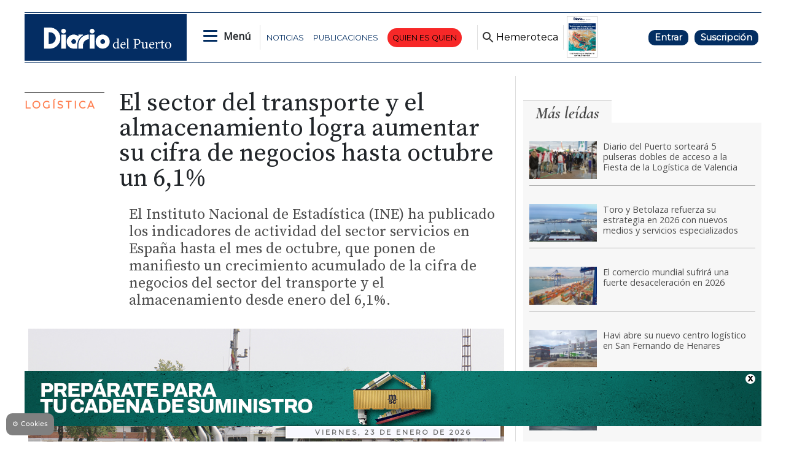

--- FILE ---
content_type: text/html
request_url: https://www.diariodelpuerto.com/logistica/el-sector-del-transporte-y-el-almacenamiento-logra-aumentar-su-cifra-de-negocios-hasta-octubre-un-6-1-IAGD15767692485996360
body_size: 16434
content:
   <!doctype html>  <html class="ltr" dir="ltr" lang="es-ES"> <head> <meta content="text/html; charset=UTF-8" http-equiv="content-type"> <title>El sector del transporte y el almacenamiento logra aumentar su cifra de negocios hasta octubre un 6,1%</title> <link rel="shortcut icon" href="https://www.diariodelpuerto.com/base-portlet/webrsrc/ctxvar/e9ec5f76-9c0e-47c7-9dce-f5cc3ff942df.png"> <style amp-custom> .mln_uppercase_mln
		{
			text-transform:uppercase
		}
		
		.mln_small-caps_mln
		{
			font-variant:small-caps
		}
		</style> <meta name="mas-notification-title" content="El sector del transporte y el almacenamiento logra aumentar su cifra de negocios hasta octubre un 6,1%"> <meta name="mas-notification-body" content="Los subsectores más dinámicos hasta octubre fueron el transporte aéreo y el marítimo, con un crecimiento en el primer caso del 11,4% y en el segundo d"> <link rel="mas-notification-icon" href="https://www.diariodelpuerto.com/documents/5351385/12467827/2d07fba577de4f389c3942fa1c0aa2dd.jpg"> <link rel="mas-notification-image" href="https://www.diariodelpuerto.com/binrepository/886x591/0c0/0d0/none/5351385/AWNK/Mar_GD15767692485996360_MG9259029.jpg"> <meta name="keywords" content="ine" data-id="5440945" data-voc-name="migracion" data-voc-id="5353626"> <meta name="title" content="El sector del transporte y el almacenamiento logra aumentar su cifra de negocios hasta octubre un 6,1%"> <meta property="og:type" content="Article"> <meta property="og:title" content="El sector del transporte y el almacenamiento logra aumentar su cifra de negocios hasta octubre un 6,1%"> <meta property="og:image" content="https://www.diariodelpuerto.com/binrepository/886x591/0c0/0d0/none/5351385/AWNK/Mar_GD15767692485996360_MG9259029.jpg"> <meta property="og:url" content="https://www.diariodelpuerto.com/logistica/el-sector-del-transporte-y-el-almacenamiento-logra-aumentar-su-cifra-de-negocios-hasta-octubre-un-6-1-IAGD15767692485996360"> <meta property="og:site_name" content="www.diariodelpuerto.com"> <meta name="ROBOTS" content="INDEX, FOLLOW"> <link rel="canonical" href="https://www.diariodelpuerto.com/logistica/el-sector-del-transporte-y-el-almacenamiento-logra-aumentar-su-cifra-de-negocios-hasta-octubre-un-6-1-IAGD15767692485996360"> <link rel="preload" href="https://recursos.diariodelpuerto.com/globales.css" as="style"> <link rel="preload" href="https://www.diariodelpuerto.com/base-portlet/webrsrc/theme/31e54291c7596d21aea8684eb4919c37.js" as="script"> <link rel="preload" href="https://recursos.diariodelpuerto.com/opinion.css" as="style"> <link rel="preload" href="https://www.diariodelpuerto.com/base-portlet/webrsrc/theme/5454b5c890a0a4a12329611f16b3be03.css" as="style"> <meta name="viewport" content="width=device-width"> <meta name="google-site-verification" content="P5aMH5mxN8d4jjEKE_ioO9rpthVtTiWz53ix33GKsvg"> <meta name="twitter:card" content="summary_large_image"> <meta name="twitter:site" content="@diariodelpuerto"> <link href="https://www.diariodelpuerto.com/base-portlet/webrsrc/theme/7c4d26166b7783265fa17f79cacfbca9.css" rel="stylesheet" type="text/css"> <link href="https://pdcc.gdpr.es/pdcc.min.css" rel="stylesheet" type="text/css"> <link href="https://fonts.googleapis.com/css2?family=Open+Sans&amp;display=swap" rel="stylesheet" type="text/css"> <link href="https://fonts.googleapis.com/css2?family=Source+Serif+Pro:wght@400;600&amp;display=swap" rel="stylesheet" type="text/css"> <link href="https://fonts.googleapis.com/css2?family=Cormorant+Garamond:ital,wght@0,400;0,500;1,700&amp;display=swap" rel="stylesheet" type="text/css"> <link href="https://fonts.googleapis.com/css2?family=Spartan&amp;display=swap" rel="stylesheet" type="text/css"> <link href="https://fonts.googleapis.com/css2?family=Montserrat&amp;display=swap" rel="stylesheet" type="text/css"> <link href="https://fonts.googleapis.com/css2?family=Exo+2:wght@400;500&amp;display=swap" rel="stylesheet" type="text/css"> <link href="https://recursos.diariodelpuerto.com/globales.css" rel="stylesheet" type="text/css"> <link href="https://recursos.diariodelpuerto.com/opinion.css" rel="stylesheet" type="text/css"> <link href="https://www.diariodelpuerto.com/base-portlet/webrsrc/theme/5454b5c890a0a4a12329611f16b3be03.css" rel="stylesheet" type="text/css"> <link href="https://www.diariodelpuerto.com/base-portlet/webrsrc/theme/c4aed4a97322ea1f3419e3381178f27d.css" rel="stylesheet" type="text/css"> <script type="text/javascript" src="/base-portlet/webrsrc/616b4724b2b157aee3b17b4e7244dc23.js"></script> <script type="text/javascript">/*<![CDATA[*/var ITER=ITER||{};ITER.CONTEXT=ITER.CONTEXT||{};ITER.CONTEXT.sections=[{sectid:"sect-6fae760d9eb014cf2f33ee8820cfd5da"},{sectid:"sect-1ed17b31214317815b0318f6e4eb815a"},{sectid:"sect-ce4322e8f95c024c25ae6f6d8fd1b5da"}];ITER.CONTEXT.isArticlePage=function(){return true};ITER.CONTEXT.articleId="GD15767692485996360";ITER.CONTEXT.contextIs=function(a){return a==="ArticlePage"};ITER.HOOK=ITER.HOOK||{};ITER.HOOK.onDisqusNewComment=function(a){};ITER.RESOURCE=ITER.RESOURCE||{};ITER.RESOURCE.Deferred=function(){var b;var a;var c=new Promise(function(e,d){b=e;a=d});c.resolve=b;c.reject=a;return c};ITER.RESOURCE.onLoad=ITER.RESOURCE.onLoad||[];ITER.RESOURCE.onInit=ITER.RESOURCE.onInit||[];ITER.RESOURCE.onLoad["util-http"]=new ITER.RESOURCE.Deferred();ITER.RESOURCE.onLoad["util-url"]=new ITER.RESOURCE.Deferred();ITER.RESOURCE.onLoad["util-cookie"]=new ITER.RESOURCE.Deferred();ITER.RESOURCE.onLoad["util-event"]=new ITER.RESOURCE.Deferred();ITER.RESOURCE.onLoad["util-message"]=new ITER.RESOURCE.Deferred();ITER.RESOURCE.onLoad.statistics=new ITER.RESOURCE.Deferred();ITER.RESOURCE.onLoad.reading=new ITER.RESOURCE.Deferred();ITER.RESOURCE.onLoad.konami=new ITER.RESOURCE.Deferred();ITER.RESOURCE.onLoad.adblock=new ITER.RESOURCE.Deferred();ITER.RESOURCE.onLoad.captcha=new ITER.RESOURCE.Deferred();ITER.RESOURCE.onLoad["iter-ui-tabs"]=new ITER.RESOURCE.Deferred();ITER.RESOURCE.onLoad["autocomplete-js"]=new ITER.RESOURCE.Deferred();ITER.RESOURCE.onLoad.form=new ITER.RESOURCE.Deferred();ITER.RESOURCE.onLoad["teaser-date"]=new ITER.RESOURCE.Deferred();ITER.RESOURCE.onLoad["search-date"]=new ITER.RESOURCE.Deferred();ITER.RESOURCE.onLoad.unregister=new ITER.RESOURCE.Deferred();ITER.RESOURCE.onLoad.recommendations=new ITER.RESOURCE.Deferred();ITER.RESOURCE.onLoad.surveys=new ITER.RESOURCE.Deferred();ITER.RESOURCE.onLoad["embed-article"]=new ITER.RESOURCE.Deferred();ITER.RESOURCE.CUSTOM=ITER.RESOURCE.CUSTOM||{};ITER.USER=ITER.USER||{};ITER.USER.id="";/*]]>*/</script> <script type="text/javascript" src="/html/js/iter-libraries/iter-util-url.js?v=4.0.244.8" defer onload="ITER.RESOURCE.onLoad['util-url'].resolve(true)"></script> <script type="text/javascript" src="/html/js/iter-libraries/iter-util-cookie.js?v=4.0.244.8" defer onload="ITER.RESOURCE.onLoad['util-cookie'].resolve(true)"></script> <script type="text/javascript" src="/html/js/iter-libraries/iter-konami.js?v=4.0.244.8" defer onload="ITER.RESOURCE.onLoad['konami'].resolve(true)"></script> <script type="text/javascript" src="/html/js/iter-libraries/iter-util-http.js?v=4.0.244.8" defer onload="ITER.RESOURCE.onLoad['util-http'].resolve(true)"></script> <script type="text/javascript" src="/html/js/iter-libraries/iter-statistics.js?v=4.0.244.8" defer onload="ITER.RESOURCE.onLoad['statistics'].resolve(true)"></script> <script type="text/javascript" src="/html/js/iter-libraries/iter-util-event.js?v=4.0.244.8" defer onload="ITER.RESOURCE.onLoad['util-event'].resolve(true)"></script> <script type="text/javascript" src="/html/js/iter-libraries/iter-reading.js?v=4.0.244.8" defer onload="ITER.RESOURCE.onLoad['reading'].resolve(true)"></script> <script type="text/javascript" src="/html/js/iter-libraries/iter-adblock.js?v=4.0.244.8" defer onload="ITER.RESOURCE.onLoad['adblock'].resolve(true)"></script> <script type="text/javascript" src="/html/js/iter-libraries/iter-util-message.js?v=4.0.244.8" defer onload="ITER.RESOURCE.onLoad['util-message'].resolve(true)"></script> <script>/*<![CDATA[*/jQryIter.u="";/*]]>*/</script> <script type="text/javascript">/*<![CDATA[*/(function(a){a.contextSections=function(){return[{sectid:"sect-6fae760d9eb014cf2f33ee8820cfd5da"},{sectid:"sect-1ed17b31214317815b0318f6e4eb815a"},{sectid:"sect-ce4322e8f95c024c25ae6f6d8fd1b5da"}]};a.contextIsArticlePage=function(){return true};a.articleId=function(){return"GD15767692485996360"};a.contextIs=function(b){if(b=="HomePage"){return false}else{if(b=="ArticlePage"){return true}else{if(b=="SearchPage"){return false}else{if(b=="SectionPage"){return false}else{if(b=="MetadataPage"){return false}}}}}}})(jQryIter);/*]]>*/</script> <script type="text/javascript">/*<![CDATA[*/jQryIter.ajax({url:"https://pdcc.gdpr.es/pdcc.min.js",dataType:"script",cache:true,success:function(){PDCookieConsent.config({brand:{dev:true,name:"Idees Consultors",url:"https://ideesconsultors.es",websiteOwner:"Grupo Diario"},cookiePolicyLink:"https://www.diariodelpuerto.com/politica-de-privacidad",hideModalIn:["https://www.diariodelpuerto.com/politica-de-privacidad"],styles:{primaryButton:{bgColor:"dodgerblue",txtColor:"white"},secondaryButton:{bgColor:"dodgerblue",txtColor:"white"}}})}});/*]]>*/</script> <script type="text/javascript" src="https://www.diariodelpuerto.com/base-portlet/webrsrc/theme/9582d302282568d161b7b1e2193164be.js"></script> <script type="text/javascript">/*<![CDATA[*/window.dataLayer=window.dataLayer||[];function gtag(){dataLayer.push(arguments)}gtag("js",new Date());gtag("config","G-T4WRV1C0FZ",{cookie_domain:"diariodelpuerto.com",cookie_flags:"SameSite=None;Secure"});/*]]>*/</script> <script async src="https://securepubads.g.doubleclick.net/tag/js/gpt.js"></script> <script>/*<![CDATA[*/window.googletag=window.googletag||{cmd:[]};var array_slots_pag=["flotante","m_billboard","interstitial","billboard","skydcha","fondoizq","fondodcha","skyizq","roba6001","roba1","300x100_1","roba2","300x100_2","m_contenido","contenido","billboardsecc1"];var _tipo="portada";if(jQryIter.contextIsArticlePage()){var _tipo="detalle"}var _seccion="logistica";if(isMobileEnvironment){var array_robas=["m_roba6001","m_roba6002","m_roba1","m_roba2","m_roba3"]}else{var array_robas=["roba3","roba6001","roba6002","roba1","roba2"]}googletag.cmd.push(function(){if(isMobileEnvironment){for(i in array_slots_pag){switch(array_slots_pag[i]){case"m_billboard":googletag.defineSlot("/22445761537/m_billboard",[[300,250]],"div-gpt-ad-4262179-22").addService(googletag.pubads());console.log("SLOT: "+array_slots_pag[i]);break;case"m_billboardsecc1":googletag.defineSlot("/22445761537/m_billboardsecc1",[[300,250]],"div-gpt-ad-4262179-23").addService(googletag.pubads());console.log("SLOT: "+array_slots_pag[i]);break;case"m_billboardsecc2":googletag.defineSlot("/22445761537/m_billboardsecc2",[[300,250]],"div-gpt-ad-4262179-24").addService(googletag.pubads());console.log("SLOT: "+array_slots_pag[i]);break;case"m_billboardsecc3":googletag.defineSlot("/22445761537/m_billboardsecc3",[[300,250]],"div-gpt-ad-4262179-25").addService(googletag.pubads());console.log("SLOT: "+array_slots_pag[i]);break;case"m_billboardsecc4":googletag.defineSlot("/22445761537/m_billboardsecc4",[[300,250]],"div-gpt-ad-4262179-26").addService(googletag.pubads());console.log("SLOT: "+array_slots_pag[i]);break;case"m_billboardsecc5":googletag.defineSlot("/22445761537/m_billboardsecc5",[[300,250]],"div-gpt-ad-4262179-27").addService(googletag.pubads());console.log("SLOT: "+array_slots_pag[i]);break;case"m_billboardsecc6":googletag.defineSlot("/22445761537/m_billboardsecc6",[[300,250]],"div-gpt-ad-4262179-28").addService(googletag.pubads());console.log("SLOT: "+array_slots_pag[i]);break;case"m_contenido":googletag.defineSlot("/22445761537/m_contenido",[[300,150]],"div-gpt-ad-4262179-29").addService(googletag.pubads());console.log("SLOT: "+array_slots_pag[i]);break;case"m_flotante":googletag.defineSlot("/22445761537/m_flotante",[[300,150]],"div-gpt-ad-4262179-30").addService(googletag.pubads());console.log("SLOT: "+array_slots_pag[i]);break;case"m_maxi1":googletag.defineSlot("/22445761537/m_maxi1",[[300,100]],"div-gpt-ad-4262179-31").addService(googletag.pubads());console.log("SLOT: "+array_slots_pag[i]);break;case"m_maxi2":googletag.defineSlot("/22445761537/m_maxi2",[[300,100]],"div-gpt-ad-4262179-32").addService(googletag.pubads());console.log("SLOT: "+array_slots_pag[i]);break;case"movilmaxi3":googletag.defineSlot("/22445761537/movilmaxi3",[[300,100]],"div-gpt-ad-1750925209658-0").addService(googletag.pubads());console.log("SLOT: "+array_slots_pag[i]);break;case"m_roba1":googletag.defineSlot("/22445761537/m_roba1",[[300,100]],"div-gpt-ad-4262179-33").addService(googletag.pubads());console.log("SLOT: "+array_slots_pag[i]);break;case"m_roba2":googletag.defineSlot("/22445761537/m_roba2",[[300,100]],"div-gpt-ad-4262179-34").addService(googletag.pubads());console.log("SLOT: "+array_slots_pag[i]);break;case"m_roba3":googletag.defineSlot("/22445761537/m_roba3",[[300,100]],"div-gpt-ad-4262179-35").addService(googletag.pubads());console.log("SLOT: "+array_slots_pag[i]);break;case"m_roba4":googletag.defineSlot("/22445761537/m_roba4",[[300,100]],"div-gpt-ad-4262179-36").addService(googletag.pubads());console.log("SLOT: "+array_slots_pag[i]);break;case"m_roba6001":googletag.defineSlot("/22445761537/m_roba6001",[[300,150]],"div-gpt-ad-4262179-37").addService(googletag.pubads());console.log("SLOT: "+array_slots_pag[i]);break;case"m_roba6002":googletag.defineSlot("/22445761537/m_roba6002",[[300,150]],"div-gpt-ad-4262179-38").addService(googletag.pubads());break;case"m_300x100_1":googletag.defineSlot("/22445761537/m_300x100_1",[[300,100]],"div-gpt-ad-4262179-41").addService(googletag.pubads());console.log("SLOT: "+array_slots_pag[i]);break;case"m_300x100_2":googletag.defineSlot("/22445761537/m_300x100_2",[[300,100]],"div-gpt-ad-4262179-42").addService(googletag.pubads());console.log("SLOT: "+array_slots_pag[i]);break}}}else{for(i in array_slots_pag){switch(array_slots_pag[i]){case"billboard":googletag.defineSlot("/22445761537/billboard",[[1200,200]],"div-gpt-ad-4262179-1").addService(googletag.pubads());console.log("SLOT: "+array_slots_pag[i]);break;case"billboardsecc1":googletag.defineSlot("/22445761537/billboardsecc1",[[1200,200]],"div-gpt-ad-4262179-2").addService(googletag.pubads());console.log("SLOT: "+array_slots_pag[i]);break;case"billboardsecc2":googletag.defineSlot("/22445761537/billboardsecc2",[[1200,200]],"div-gpt-ad-4262179-3").addService(googletag.pubads());console.log("SLOT: "+array_slots_pag[i]);break;case"billboardsecc3":googletag.defineSlot("/22445761537/billboardsecc3",[[1200,200]],"div-gpt-ad-4262179-4").addService(googletag.pubads());console.log("SLOT: "+array_slots_pag[i]);break;case"billboardsecc4":googletag.defineSlot("/22445761537/billboardsecc4",[[1200,200]],"div-gpt-ad-4262179-5").addService(googletag.pubads());console.log("SLOT: "+array_slots_pag[i]);break;case"billboardsecc5":googletag.defineSlot("/22445761537/billboardsecc5",[[1200,200]],"div-gpt-ad-4262179-6").addService(googletag.pubads());console.log("SLOT: "+array_slots_pag[i]);break;case"billboardsecc6":googletag.defineSlot("/22445761537/billboardsecc6",[[1200,200]],"div-gpt-ad-4262179-7").addService(googletag.pubads());console.log("SLOT: "+array_slots_pag[i]);break;case"contenido":googletag.defineSlot("/22445761537/contenido",[[600,100]],"div-gpt-ad-4262179-8").addService(googletag.pubads());console.log("SLOT: "+array_slots_pag[i]);break;case"flotante":googletag.defineSlot("/22445761537/flotante",[[1200,90]],"div-gpt-ad-1703244436179-0").addService(googletag.pubads());console.log("SLOT: "+array_slots_pag[i]);break;case"interstitial":googletag.defineSlot("/22445761537/interstitial",[[800,600]],"div-gpt-ad-4262179-10").addService(googletag.pubads());console.log("SLOT: "+array_slots_pag[i]);break;case"maxi1":googletag.defineSlot("/22445761537/maxi1",[900,100],"div-gpt-ad-1761648781263-0").addService(googletag.pubads());console.log("SLOT: "+array_slots_pag[i]);break;case"maxi2":googletag.defineSlot("/22445761537/maxi2",[900,100],"div-gpt-ad-1761648890579-0").addService(googletag.pubads());console.log("SLOT: "+array_slots_pag[i]);break;case"maxi3":googletag.defineSlot("/22445761537/maxi3",[900,100],"div-gpt-ad-1761649620905-0").addService(googletag.pubads());console.log("SLOT: "+array_slots_pag[i]);break;case"megabanner":googletag.defineSlot("/22445761537/megabanner",[[1200,90]],"div-gpt-ad-4262179-13").addService(googletag.pubads());console.log("SLOT: "+array_slots_pag[i]);break;case"roba1":googletag.defineSlot("/22445761537/roba1",[[300,300],[300,250]],"div-gpt-ad-4262179-14").addService(googletag.pubads());console.log("SLOT: "+array_slots_pag[i]);break;case"roba2":googletag.defineSlot("/22445761537/roba2",[[300,300],[300,250]],"div-gpt-ad-4262179-15").addService(googletag.pubads());console.log("SLOT: "+array_slots_pag[i]);break;case"roba3":googletag.defineSlot("/22445761537/roba3",[[300,300],[300,250]],"div-gpt-ad-4262179-16").addService(googletag.pubads());console.log("SLOT: "+array_slots_pag[i]);break;case"roba4":googletag.defineSlot("/22445761537/roba4",[[300,300],[300,250]],"div-gpt-ad-4262179-17").addService(googletag.pubads());console.log("SLOT: "+array_slots_pag[i]);break;case"roba6001":googletag.defineSlot("/22445761537/roba6001",[[300,600]],"div-gpt-ad-4262179-18").addService(googletag.pubads());console.log("SLOT: "+array_slots_pag[i]);break;case"roba6002":googletag.defineSlot("/22445761537/roba6002",[[300,600]],"div-gpt-ad-4262179-19").addService(googletag.pubads());console.log("SLOT: "+array_slots_pag[i]);break;case"skydcha":googletag.defineSlot("/22445761537/skydcha",[[160,600]],"div-gpt-ad-4262179-20").addService(googletag.pubads());console.log("SLOT: "+array_slots_pag[i]);break;case"skyizq":googletag.defineSlot("/22445761537/skyizq",[[160,600]],"div-gpt-ad-4262179-21").addService(googletag.pubads());console.log("SLOT: "+array_slots_pag[i]);break;case"fondoizq":googletag.defineSlot("/22445761537/fondoizq",[[160,600]],"div-gpt-ad-4262179-43").addService(googletag.pubads());console.log("SLOT: "+array_slots_pag[i]);break;case"fondodcha":googletag.defineSlot("/22445761537/fondodcha",[[160,600]],"div-gpt-ad-4262179-44").addService(googletag.pubads());console.log("SLOT: "+array_slots_pag[i]);break;case"300x100_1":googletag.defineSlot("/22445761537/300x100_1",[[300,100]],"div-gpt-ad-4262179-39").addService(googletag.pubads());console.log("SLOT: "+array_slots_pag[i]);break;case"300x100_2":googletag.defineSlot("/22445761537/300x100_2",[[300,100]],"div-gpt-ad-4262179-40").addService(googletag.pubads());console.log("SLOT: "+array_slots_pag[i]);break;case"BANNERGALERIA1":googletag.defineSlot("/22445761537/BANNERGALERIA1",[1200,597],"div-gpt-ad-1683797843755-0").addService(googletag.pubads());console.log("SLOT: "+array_slots_pag[i]);break;case"BANNERGALERIA2":googletag.defineSlot("/22445761537/BANNERGALERIA2",[1200,597],"div-gpt-ad-1683798115663-0").addService(googletag.pubads());console.log("SLOT: "+array_slots_pag[i]);break;case"BANNERGALERIA3":googletag.defineSlot("/22445761537/BANNERGALERIA3",[1200,597],"div-gpt-ad-1683798423807-0").addService(googletag.pubads());console.log("SLOT: "+array_slots_pag[i]);break;case"BANNERGALERIA4":googletag.defineSlot("/22445761537/BANNERGALERIA4",[1200,597],"div-gpt-ad-1683798562934-0").addService(googletag.pubads());console.log("SLOT: "+array_slots_pag[i]);break}}}var b=$(".Bloque2_Publi_Dinamica");var c=0;for(i in b){if(c<array_robas.length&&c<b.length){var a=array_robas[c];switch(a){case"m_roba1":$(b[c]).prepend($("<div id='div-gpt-ad-4262179-33' class='publi_bloque2'></div>"));googletag.defineSlot("/22445761537/m_roba1",[[300,100]],"div-gpt-ad-4262179-33").addService(googletag.pubads());break;case"m_roba2":$(b[c]).prepend($("<div id='div-gpt-ad-4262179-34' class='publi_bloque2'></div>"));googletag.defineSlot("/22445761537/m_roba2",[[300,100]],"div-gpt-ad-4262179-34").addService(googletag.pubads());console.log("SLOT: "+array_slots_pag[i]);break;case"m_roba3":$(b[c]).prepend($("<div id='div-gpt-ad-4262179-35' class='publi_bloque2'></div>"));googletag.defineSlot("/22445761537/m_roba3",[[300,100]],"div-gpt-ad-4262179-35").addService(googletag.pubads());break;case"m_roba6001":$(b[c]).prepend($("<div id='div-gpt-ad-4262179-37' class='publi_bloque2'></div>"));googletag.defineSlot("/22445761537/m_roba6001",[[300,150]],"div-gpt-ad-4262179-37").addService(googletag.pubads());break;case"m_roba6002":$(b[c]).prepend($("<div id='div-gpt-ad-4262179-38' class='publi_bloque2'></div>"));googletag.defineSlot("/22445761537/m_roba6002",[[300,150]],"div-gpt-ad-4262179-38").addService(googletag.pubads());break;case"roba1":$(b[c]).prepend($("<div id='div-gpt-ad-4262179-14' class='publi_bloque2'></div>"));googletag.defineSlot("/22445761537/roba1",[[300,300],[300,250]],"div-gpt-ad-4262179-14").addService(googletag.pubads());break;case"roba2":$(b[c]).prepend($("<div id='div-gpt-ad-4262179-15' class='publi_bloque2'></div>"));googletag.defineSlot("/22445761537/roba2",[[300,300],[300,250]],"div-gpt-ad-4262179-15").addService(googletag.pubads());break;case"roba3":$(b[c]).prepend($("<div id='div-gpt-ad-4262179-16' class='publi_bloque2'></div>"));googletag.defineSlot("/22445761537/roba3",[[300,300],[300,250]],"div-gpt-ad-4262179-16").addService(googletag.pubads());break;case"roba6001":$(b[c]).prepend($("<div id='div-gpt-ad-4262179-18' class='publi_bloque2'></div>"));googletag.defineSlot("/22445761537/roba6001",[[300,600]],"div-gpt-ad-4262179-18").addService(googletag.pubads());break;case"roba6002":$(b[c]).prepend($("<div id='div-gpt-ad-4262179-19' class='publi_bloque2'></div>"));googletag.defineSlot("/22445761537/roba6002",[[300,600]],"div-gpt-ad-4262179-19").addService(googletag.pubads());break}c++}}googletag.pubads().enableSingleRequest();googletag.pubads().setTargeting("seccion",[_seccion]).setTargeting("tipo",[_tipo]);googletag.pubads().collapseEmptyDivs();googletag.pubads().setCentering(true);googletag.enableServices()});function readCookie(b){var e=b+"=";var a=document.cookie.split(";");for(var d=0;d<a.length;d++){var f=a[d];while(f.charAt(0)==" "){f=f.substring(1,f.length)}if(f.indexOf(e)==0){return f.substring(e.length,f.length)}}return null}jQuery(document).ready(function(){var b=$(".Bloque2_Publi_Dinamica");var c=0;for(i in b){if(c<array_robas.length&&c<b.length){var a=array_robas[c];switch(a){case"m_roba1":googletag.cmd.push(function(){googletag.display("div-gpt-ad-4262179-33")});break;case"m_roba2":googletag.cmd.push(function(){googletag.display("div-gpt-ad-4262179-34")});break;case"m_roba3":googletag.cmd.push(function(){googletag.display("div-gpt-ad-4262179-35")});break;case"m_roba6001":googletag.cmd.push(function(){googletag.display("div-gpt-ad-4262179-37")});break;case"m_roba6002":googletag.cmd.push(function(){googletag.display("div-gpt-ad-4262179-38")});break;case"roba1":googletag.cmd.push(function(){googletag.display("div-gpt-ad-4262179-14")});break;case"roba2":googletag.cmd.push(function(){googletag.display("div-gpt-ad-4262179-15")});break;case"roba3":googletag.cmd.push(function(){googletag.display("div-gpt-ad-4262179-16")});break;case"roba6001":googletag.cmd.push(function(){googletag.display("div-gpt-ad-4262179-18")});break;case"roba6002":googletag.cmd.push(function(){googletag.display("div-gpt-ad-4262179-19")});break}c++}}});/*]]>*/</script> <script async src="https://www.googletagmanager.com/gtag/js?id=G-T4WRV1C0FZ"></script> <script type="text/javascript">/*<![CDATA[*/window.dataLayer=window.dataLayer||[];function gtag(){dataLayer.push(arguments)}gtag("js",new Date());var canonical=(document.querySelector("link[rel=canonical]")||{}).href;if(typeof canonical==="undefined"){gtag("config","G-T4WRV1C0FZ")}else{gtag("config","G-T4WRV1C0FZ",{page_location:canonical})};/*]]>*/</script> </head> <body class=" controls-visible signed-out public-page"> <noscript> <iframe src="//www.googletagmanager.com/ns.html?id=GTM-PJFHB8C" height="0" width="0" style="display:none;visibility:hidden"></iframe> </noscript> <script>/*<![CDATA[*/(function(b,m,h,a,g){b[a]=b[a]||[];b[a].push({"gtm.start":new Date().getTime(),event:"gtm.js"});var k=m.getElementsByTagName(h)[0],e=m.createElement(h),c=a!="dataLayer"?"&l="+a:"";e.async=true;e.src="//www.googletagmanager.com/gtm.js?id="+g+c;k.parentNode.insertBefore(e,k)})(window,document,"script","dataLayer","GTM-PJFHB8C");/*]]>*/</script> <script type="text/javascript">/*<![CDATA[*/jQryIter(document).on("click",".ui-accordion-header",function(){jQryIter(window).resize()});ITER.RESOURCE.onLoad.adblock.then(function(){if(typeof ITER.HOOK.configureAdblock==="function"){ITER.HOOK.configureAdblock()}ITER.ADBLOCK.init(5351385,"passive","Ad-Container Ad-label Ad-leaderboard AdBorder AdBox AdContainer-Sidebar AdSense AdsRec Ads_4 BannerAd GalleryViewerAdSuppress GeminiAdItem MediumRectangleAdPanel NGOLocalFooterAd PremiumObitAdBar RelatedAds RightAdWrapper SidekickItem-Ads SponsoredLinks SponsoredResults SummaryPage-HeaderAd TopAd TopAdContainer WP_Widget_Ad_manager WikiaTopAds _SummaryPageHeaderAdView _SummaryPageSidebarStickyAdView _ap_adrecover_ad _has-ads a-ad ad--desktop ad--header ad--inner ad--leaderboard ad--mpu ad--sidebar ad--sponsor-content ad--top ad-1 ad-160 ad-160-600 ad-160-above ad-160x600 ad-2 ad-3 ad-300 ad-300-250 ad-300x250 ad-300x600 ad-4 ad-5 ad-728-90 ad-728x90 ad-Leaderboard ad-alsorectangle ad-atf ad-atf-medRect ad-background ad-banner ad-banner-container ad-banner-image ad-banner-top ad-bar ad-below ad-billboard ad-block ad-bottom ad-box-wrapper ad-break ad-card ad-cell ad-center ad-centered ad-codes ad-column ad-container--featured_videos ad-container--leaderboard ad-container-300x250 ad-container-left ad-container-top ad-content ad-custom-size ad-desktop ad-disclaimer ad-div ad-entity-container ad-ex ad-fadeup ad-fixed ad-footer ad-frame ad-google ad-gpt ad-hdr ad-head ad-header ad-header-container ad-holder ad-horizontal ad-icon ad-in-post ad-inline ad-inner ad-inserter ad-inserter-widget ad-item ad-label ad-leader ad-leaderboard ad-leaderboard-top ad-left ad-line ad-link ad-location ad-marker ad-med-rect ad-medium-two ad-microsites ad-midleader ad-mobile ad-mobile-banner ad-mpu ad-mrec ad-one ad-panel ad-placeholder ad-placement ad-position ad-right ad-row ad-s-rendered ad-section ad-side ad-sidebar ad-size-leaderboard ad-size-medium-rectangle-flex ad-sky ad-skyscraper ad-slot ad-slot--top-banner-ad ad-slot-container ad-slot-sidebar-b ad-source ad-space ad-spacer ad-spot ad-square ad-stack ad-sticky ad-sticky-container ad-tag ad-text ad-title ad-tl1 ad-top ad-top-banner ad-tower ad-transition ad-unit ad-unit-container ad-unit-label ad-unit-wrapper ad-vertical ad-wide ad-widget ad-wireframe-wrapper ad-with-header-wrapper ad-wrap ad-wrapper ad-zone ad01 ad300 ad300x250 ad300x600 ad728 ad728x90 adBanner adBlock adBox adColumn adContent adDiv adFrame adFull adHeader adLabel adLoaded adOuterContainer adRight adSense adSlot adSpace adTop adUnit adWrap adWrapper ad_300 ad_300_250 ad_300_600 ad_468x60 ad_728_90 ad__container ad__content ad__wrapper-element ad_adInfo ad_area ad_banner ad_block ad_bottom ad_box ad_boxright1 ad_container ad_crown ad_default ad_desktop ad_footer ad_fullwidth ad_global_header ad_halfpage ad_label ad_label_method ad_leaderboard_atf ad_native ad_native_xrail ad_note ad_placeholder ad_placement ad_right ad_slug_table ad_space ad_spot ad_text ad_top ad_unit ad_wrap ad_wrapper ad_xrail ad_xrail_top ad_zone adbar adbottom adbox-rectangle adbox-wrapper adboxtop adchoices adchoices-link adcode add300 addisclaimer adframe adinjwidget adlateral adlink adloaded admarker admz adops adplace adrect adright adrotate_widgets adrow ads--sidebar ads--top ads-block ads-bottom ads-box ads-footer ads-in-content ads-label ads-large ads-left ads-main ads-post ads-right ads-section ads-sidebar ads-text ads-to-hide ads-top ads-widget ads-wrapper ads1 ads160-600 ads160_600-widget adsBox ads_300 ads__sidebar ads_ad_box ads_ad_box2 ads_by ads_code ads_container ads_div ads_google ads_header ads_label ads_top adsanity-group adsbillboard adsblock adsbox adsbygoogle adsense-block adsense_single adsense_wrapper adsitem adslisting adslisting2 adslistingz adsload adslot adslot_1 adslot_2 adslot_3 adspace-widget adspacer adspot adspot1 adsrecnode adssidebar2 adstop adswidget adtag adtester-container adtop adunit adunit-middle adunitContainer adv-border adv-container adv-label adv-slide-block-wrapper adv_left advads-widget advads_widget advert-block advert-box advert-container advert-content advert-leaderboard advert-mpu advert-text advert1 advert2 advertBox advertCont advertContainer advert_top advertisement-box advertisement-container advertisement-text advertisement-top advertisementBanner advertisement_box advertising-block advertising-content adverts adwords adwrap-widget afs_ads after-post-ad afw_ad article-ad-bottom article-adv-right-sideBar article-view__footer-ad article_ad aside-ad atf-ad-medRect b_ads banner-300x250 banner-728x90 banner-ad banner160x600 banner_160x600 banner_728x90 banner_ad bannerad bannervcms bbccom_advert bean-advertisment below-next-nativeads betteradscontainer big-ad big-ads bigbox-ad billboard-ad billboard-ads block-ads block-dfp block1--ads blogAd body-top-ads bomAd bottom-ad bottom-ad-container bottom-ads bottom-main-adsense bottomAd bottomBannerAd bottom_ad bottom_ads bottomad bottomads box-ad box-advert box-recommend-ad breaker-ad browse-banner_ad bsa_it_ad bsac bsac-container bullet-sponsored-links-gray bunyad-ad bxad c-ad can_ad_slug carbon_ads card--article-ad center-ad chitikaAdBlock cm-ad cmAd cns-ads-stage column-ad contained-ad-container contained-ad-shaft contained-ad-wrapper container_ad content-ad content-ads content-list__ad-label contentAd contentAds content_ad content_ads contentad cta-ad cube-ad custom-ads dcmads desktop-ad desktop-ads desktop_ad detail-ad dfp-ad dfp-slot dfp-tag-wrapper dfp-wrapper dfp_ad dfp_slot dianomi-ad dikr-responsive-ads-slot display-ad div_adv300 dmRosMBAdBox earAdv easyAdsBox entry-ad etad ezAdsense ezo_ad ezoic-ad featured-ads featured_ad feed-ad feed-s-update--is-sponsored feed-shared-post-meta--is-sponsored feed-shared-update--is-sponsored first-ad following-ad following-ad-container footad footer-ad footer-advert footer-leaderboard-ad footerad fortune-ad-tag__leaderboard fp-ads full-ad full-width-ad full-width-ad-container g1-advertisement g_ad general_banner_ad generic-ad-module google-ad google-ad-container google-ad-iframe google-ads google-adsense googleAd googleAds google_ad google_ads google_ads_v3 gpt-ad header-ad header-ad-wrapper header-top-ad headerAd header__ad header_ad heatmapthemead_ad_widget herald-ad hero-ad home-ad home-ads home-top-right-ads home_advertisement horizontalAdText horizontal_ad hp_adv300x250 hp_advP1 ht_ad_widget iAdserver iconads iframe-ad img_ad imuBox in-content-ad inline-ad inlinead innerAds internal_ad interstitial-ad ipsAd is-sponsored item-container-ad iw-leaderboard-ad js-ad js-ad-hover js-ad-slot js-ad-static js-dfp-ad js-native-ad js-stream-ad js-stream-featured-ad js_contained-ad-container layout-ad lazyadslot lbc-ad leader-ad leaderboard-ad leaderboard-ad-container leaderboard-ad-module leaderboard_ad left-ad leftAd ligatus logo-ad lower-ad lx_ad_title m-ad m-header-ad m-header-ad--slot m-in-content-ad m-in-content-ad--slot m-in-content-ad-row main-ad mediumRectangleAd member-ads middle-ad middleBannerAd mmads mobads mobile-ad module-ads moduleAdSpot mom-ad mp-ad mpu-ad mpu_container mvp-ad-label mvp-feat1-list-ad mvp-widget-ad mvp_ad_widget myAds native-ad native-ad-item native-leaderboard-ad nativeAd native_ad nav-ad newsad ob_ads_header ob_container onf-ad openx overlay-ad page-ad pagefair-acceptable panel-ad panel-ad-mr partner-overlay-top-ad pencil-ad-section player-leaderboard-ad-wrapper pm-ad-zone post-ad post-ads post__inarticle-ad-template poster-ad-asset-module profile-ad-container proper-ad-unit pubDesk quads-ad1_widget quads-ad2 quads-ad4 quads-location rail-ad region-top-ad reklam2 reklama reklama1 responsive-ads right-ad right-ads right-rail-ad rightAd rightAd1 rightColumnAd right_ad right_side_ads rightads rmx-ad s_ad_160x600 s_ad_300x250 sam_ad search-ad section-ads sgAd side-ad side-ads side-ads-container side-ads_sticky-group side-advert sideAd sideAdv-wrapper sidead sidebar-ad sidebar-ad-slot sidebar-ad-wrapper sidebar-ads sidebar-advertisement sidebarAd sidebar_ad_1 sidebar_ad_2 sidebar_ad_3 sidebar_ad_container sidebar_ads sidebar_right_ad single-ad single_ad sister-ads skyscraper_ad slide-ad sponsor-block sponsor-logo sponsor-text sponsored-content sponsored-headlines sponsored-inmail sponsored-inmail-legacy sponsored-link sponsored-links sponsored_ad sponsored_content sponsors-box sponsorshipbox squareAd square_ad squaread sr-in-feed-ads standalone-ad-container static-ad sticky-ad sticky-ad-container sticky-ad-wrapper sticky-sidebar-ad stickyad story-ad-container str-300x250-ad strawberry-ads stream-ad td-a-ad td-a-rec-id-custom_ad_1 td-a-rec-id-custom_ad_2 td-a-rec-id-custom_ad_3 td-a-rec-id-custom_ad_4 td-a-rec-id-custom_ad_5 td-adspot-title td-header-ad-wrap textad themonic-ad2 tile-ad tmsads toolbar-ad top-300-ad top-ad top-ad-container top-adv top-advert top-advertisement top-banner-ad-container top-leaderboard-ad top_ad topads trc-content-sponsored trc-content-sponsoredUB type-ad variableHeightAd vce-ad-below-header vce-ad-container vce_adsense_expand vce_adsense_widget vce_adsense_wrapper verticalAdText vertical_ad view-advertisements view-id-advertisements vuukle-ads w_ad wdt_ads widead widget-ad widget-ads widget-gpt2-ami-ads widget_ad_widget widget_adrotate_widgets widget_ads widget_advert widget_arvins_ad_randomizer widget_better-ads widget_cpxadvert_widgets widget_evolve_ad_gpt_widget widget_newscorpau_ads wikia-ad wpInsertAdWidget wpInsertInPostAd wpmrec wppaszone wpproaddlink yom-ad zmgad-full-width zmgad-right-rail ","/html/js/iter/blockadblock.js","4.0.244.8")});/*]]>*/</script> <div class="iter-page-frame"> <header class="iter-header-wrapper" id="iter-header-wrapper">    <div id="" class="portlet-boundary portlet-static-end adcontainer-portlet"> <div> <script type="text/javascript">/*<![CDATA[*/if(readCookie("intersitialddp")==null){var ox_u="https://adserver.diariodelpuerto.com/www/delivery/al.php?zoneid=78&target=_blank&layerstyle=simple&align=right&valign=middle&padding=0&closetime=8&padding=0&shifth=0&shiftv=0&closebutton=f&nobg=t&noborder=t";if(document.context){ox_u+="&context="+escape(document.context)}document.write("<script type='text/javascript' src='"+ox_u+"'><\/script>");document.cookie="intersitialddp=visitado;path=/;"};/*]]>*/</script> </div> </div>    <div id="" class="portlet-boundary portlet-static-end adcontainer-portlet d_billboard mb-20"> <div> <div id="div-gpt-ad-4262179-1"> <script>/*<![CDATA[*/googletag.cmd.push(function(){googletag.display("div-gpt-ad-4262179-1")});/*]]>*/</script> </div> </div> </div>   <div class="portlet-boundary portlet-static-end portlet-nested-portlets header_cont"> <div id="main-content" class="content ly-especial" role="main"> <div id="col-100-nested" class="col-100-nested"> <div class="container"> <div class="row top"> <div class="col-100-nested col-xs-12 portlet-column nopadding" id="col-100-nested"> <div id="" class="portlet-boundary portlet-static-end velocitycontainer-portlet header-logo"> <a class="site-logo" href="/"><img src="https://www.diariodelpuerto.com/base-portlet/webrsrc/ctxvar/588621ae-e78a-4b34-8d9f-cdcfca9e5d8f.svg" height="65" width="265"></a> </div> <div id="" class="portlet-boundary portlet-static-end htmlcontainer-portlet icon-burger-desplegable"> <div> <div class="icon_burger" onclick="mostrarMenu();"> <span></span> </div> <div class="text_burger" onclick="mostrarMenu();"> Menú 
            </div> </div> </div> <div id="3799856403" class="portlet-boundary portlet-static-end menu-portlet menu_header"> <div id="menu_3799856403" class="menu_secc_unfolded "> <div class="nav-dropdown nav noSubNav"> <ul class="parent-nav lst cf"> <li class="lst-item tabnav  sect-62 sect-ab3d28e348a8dc7cdde5e74ec6a18046"> <a href="/" class="tab-item lnk" title="Noticias"> <span class="iconBefore"></span> <span class="sectionName">Noticias</span> <span class="iconAfter"></span> </a> </li> <li class="lst-item tabnav  sect-63 sect-a4d3983b9dd420e0532434a21fd73c77"> <a href="/publicaciones" class="tab-item lnk" title="Publicaciones"> <span class="iconBefore"></span> <span class="sectionName">Publicaciones</span> <span class="iconAfter"></span> </a> </li> <li class="lst-item tabnav  sect-919 sect-9126ad3b5db5b032adfce0664f936a6a"> <a href="https://quienesquien.diariodelpuerto.com" rel="nofollow noopener noreferrer" class="tab-item lnk" target="_blank" title="Quien es Quien"> <span class="iconBefore"></span> <span class="sectionName">Quien es Quien</span> <span class="iconAfter"></span> </a> </li> </ul> </div> </div> </div> <div id="" class="portlet-boundary portlet-static-end htmlcontainer-portlet icon_search"> <div> <a href="/resultados-busqueda"> <div class="text_search"> Hemeroteca 
             </div></a> </div> </div> <div id="2184630411" class="portlet-boundary portlet-static-end advanced-search-portlet search_header"> <span class="iter-field iter-field-text"> <span class="iter-field-content"> <span class="iter-field-element"> <input id="_2184630411_keywords" type="text" value="" name="keywords" inlinefield="true" class="iter-field-input iter-field-input-text" onkeydown="javascript:_2184630411_onKeyEnterSearch(event)" placeholder=""> </span> </span> </span> <span class="iter-button iter-button-submit"> <span class="iter-button-content"> <input id="_2184630411_search" type="submit" name="search" value="" class="iter-button-input iter-button-input-submit" onclick="javascript:_2184630411_onClickSearch()"> </span> </span> <script type="text/javascript">/*<![CDATA[*/function _2184630411_cleanKeywords(i){var j="";var h="";for(var f=0;f<i.length;f++){var g=i[f];if(!(g=="/"||g=="\\"||g=="~"||g=="!"||g=="("||g==")")){h+=g}else{h+=" "}}h=encodeURIComponent(h);for(var f=0;f<h.length;f++){var g=h[f];if(g=="'"){j+="%27"}else{j+=g}}return j}function _2184630411_onClickSearch(){var e=_2184630411_cleanKeywords(jQryIter("#_2184630411_keywords").val());if(e.length>0){var d="/resultados-busqueda/-/search/";var f="/false/false/19840123/20260123/date/true/true/0/0/meta/0/0/0/1";window.location.href=d+e+f}}function _2184630411_onKeyEnterSearch(b){if(b.keyCode==13){_2184630411_onClickSearch()}};/*]]>*/</script> </div>  <div id="1155416214" class="portlet-boundary portlet-static-end teaser-viewer-portlet edi_impresa_header"> <section class="noticias"> <article class=" article element  no-access restricted" iteridart="AC25502714">   <div class="IMG_gd_edi_impresa odd n1 "> <div class="media_block"> <div class="multimedia">  </a> <a target="_blank" href="https://www.diariodelpuerto.com/usuarios/cuenta?page=catalog&amp;redirect=https%3A%2F%2Fwww.diariodelpuerto.com%2F">   <div frame="crop366x505" style="position: relative; width: 100%; padding-top: 137.98%;"> <img itercontenttypein="Image" itercontenttypeout="Image" src="//www.diariodelpuerto.com/binrepository/366x512/0c3/366d505/none/5351385/XVRR/7654_201-5399436_20260121170218.png" srcset="//www.diariodelpuerto.com/binrepository/366x512/0c3/366d505/none/5351385/XVRR/7654_201-5399436_20260121170218.png 366w,//www.diariodelpuerto.com/binrepository/305x427/0c3/305d421/none/5351385/XVTT/7654_201-5399436_20260121170218.png 305w" width="366" height="505" style="bottom: 0; left: 0; top: 0; right: 0;
height: auto; width: auto;
max-height: 100%; max-width: 100%;
display: block; position: absolute; margin: auto;" iterimgid="201-5399436" sizes="100vw" alt=""> </div>  </a> </div> </div> <div class="links">  <a target="_blank" href="https://www.diariodelpuerto.com/usuarios/cuenta?page=catalog&amp;redirect=https%3A%2F%2Fwww.diariodelpuerto.com%2F"> <div class=""> Suscripción 
                </div></a>  <a target="_blank" href="/usuarios/cuenta?page=https%3A%2F%2Fsuscripciones.diariodelpuerto.com%2Findex.php%3Ffc%3Dmodule%26module%3Dmcmecommerceiter%26controller%3Dnewsletter"> <div class=""> Boletín gratis * 
                </div></a> </div> <div class="promo"> * Con un mes de prueba gratis de nuestra Suscripción DIGITAL 
              </div> </div>  </article> </section> </div>  <div id="" class="portlet-boundary portlet-static-end htmlcontainer-portlet icons_header"> <div> <div class="login cont_user"> <div class="loged" onclick="javascript:clickIconUser()"></div> <div class="icon_login" onclick="ITER.SUBSCRIPTION.SHOP.login()"> Entrar 
             </div> </div> <div class="icon_suscription" onclick="ITER.SUBSCRIPTION.SHOP.catalog()"> Suscripción 
            </div> <div class="menu_user"> <div class="perfil" onclick="ITER.SUBSCRIPTION.SHOP.account()"> Mi perfil 
             </div> <div class="logout" onclick="ITER.SUBSCRIPTION.SHOP.logout()"> Cerrar Sesión 
             </div> </div> </div> </div> <div class="portlet-boundary portlet-static-end portlet-nested-portlets header_desplegable"> <div id="main-content" class="content ly-especial" role="main"> <div id="col-100-nested" class="col-100-nested"> <div class="container"> <div class="row top"> <div class="col-100-nested col-xs-12 portlet-column nopadding" id="col-100-nested">  <div id="3539004830" class="portlet-boundary portlet-static-end menu-portlet menu_burguer"> <nav> <div id="menu_3539004830" class="menu_secc_unfolded "> <div class="nav-dropdown nav noSubNav"> <ul class="parent-nav lst cf"> <li class="lst-item tabnav  sect-52 sect-6ebce39aeb28d6281e0fdab1a2ee866a"> <a href="/aereo" class="tab-item lnk" title="Aéreo"> <span class="iconBefore"></span> <span class="sectionName">Aéreo</span> <span class="iconAfter"></span> </a> </li> <li class="lst-item tabnav  sect-53 sect-ab86b49b5cd35bed667b9601f1ac5438"> <a href="/ferroviario" class="tab-item lnk" title="Ferroviario"> <span class="iconBefore"></span> <span class="sectionName">Ferroviario</span> <span class="iconAfter"></span> </a> </li> <li class="lst-item tabnav  sect-54 sect-982389c64ef26d61c2db739d41788982"> <a href="/maritimo" class="tab-item lnk" title="Marítimo"> <span class="iconBefore"></span> <span class="sectionName">Marítimo</span> <span class="iconAfter"></span> </a> </li> <li class="lst-item tabnav  sect-55 sect-ce4322e8f95c024c25ae6f6d8fd1b5da"> <a href="/logistica" class="tab-item lnk" title="Logística"> <span class="iconBefore"></span> <span class="sectionName">Logística</span> <span class="iconAfter"></span> </a> </li> <li class="lst-item tabnav  sect-56 sect-9ec67c47f01c32cdc334033149711b11"> <a href="/carretera" class="tab-item lnk" title="Carretera"> <span class="iconBefore"></span> <span class="sectionName">Carretera</span> <span class="iconAfter"></span> </a> </li> <li class="lst-item tabnav  sect-57 sect-c6051a1b537187e69ddf25e8e13d142e"> <a href="/opinion" class="tab-item lnk" title="Opinión"> <span class="iconBefore"></span> <span class="sectionName">Opinión</span> <span class="iconAfter"></span> </a> </li> <li class="lst-item tabnav  sect-58 sect-18cf4ce88ddb66d20a35f659593be4b1"> <a href="/global" class="tab-item lnk" title="Global"> <span class="iconBefore"></span> <span class="sectionName">Global</span> <span class="iconAfter"></span> </a> </li> </ul> </div> </div> </nav> </div>   <div id="1575419301" class="portlet-boundary portlet-static-end menu-portlet menu_burguer secc_2"> <nav> <div id="menu_1575419301" class="menu_secc_unfolded "> <div class="nav-dropdown nav noSubNav"> <ul class="parent-nav lst cf"> <li class="lst-item tabnav  sect-563 sect-c9216851099252fa449f280478743f7c"> <a href="/puertos-y-terminales" class="tab-item lnk" title="Puertos y Terminales"> <span class="iconBefore"></span> <span class="sectionName">Puertos y Terminales</span> <span class="iconAfter"></span> </a> </li> <li class="lst-item tabnav  sect-564 sect-d03115cdc003b48e597ab6c3d090f170"> <a href="/puerto-y-ciudad" class="tab-item lnk" title="Puerto y Ciudad"> <span class="iconBefore"></span> <span class="sectionName">Puerto y Ciudad</span> <span class="iconAfter"></span> </a> </li> <li class="lst-item tabnav  sect-565 sect-37932126aa26c05102fef8dd842e0b0b"> <a href="/formacion-y-empleo" class="tab-item lnk" title="Formación y Empleo"> <span class="iconBefore"></span> <span class="sectionName">Formación y Empleo</span> <span class="iconAfter"></span> </a> </li> <li class="lst-item tabnav  sect-566 sect-ceaccab1262625610c387d43f50de14c"> <a href="/galerias" class="tab-item lnk" title="Galerías"> <span class="iconBefore"></span> <span class="sectionName">Galerías</span> <span class="iconAfter"></span> </a> </li> <li class="lst-item tabnav  sect-17338 sect-21165151e0cc95a56c3271b5c14dd6f8"> <a href="/" class="tab-item lnk" title="Noticias"> <span class="iconBefore"></span> <span class="sectionName">Noticias</span> <span class="iconAfter"></span> </a> </li> <li class="lst-item tabnav  sect-17339 sect-0b3bed73d6fa734e725cbd9202b3c714"> <a href="/publicaciones" class="tab-item lnk" title="Publicaciones"> <span class="iconBefore"></span> <span class="sectionName">Publicaciones</span> <span class="iconAfter"></span> </a> </li> <li class="lst-item tabnav  sect-17340 sect-358b83a01c98104639abb1d238f44e79"> <a href="https://quienesquien.diariodelpuerto.com" rel="nofollow noopener noreferrer" class="tab-item lnk" target="_blank" title="Quien es Quien"> <span class="iconBefore"></span> <span class="sectionName">Quien es Quien</span> <span class="iconAfter"></span> </a> </li> <li class="lst-item tabnav  sect-17351 sect-ef287a1fab1ce68e765145ee68aca937"> <a href="/resultados-busqueda" class="tab-item lnk" title="Hemeroteca"> <span class="iconBefore"></span> <span class="sectionName">Hemeroteca</span> <span class="iconAfter"></span> </a> </li> </ul> </div> </div> </nav> </div> <div id="3788577969" class="portlet-boundary portlet-static-end teaser-viewer-portlet edicion_impresa"> <section class="noticias"> <article class=" article element  no-access restricted" iteridart="AC25502714">  <div class="IMG_gd_edi_impresa odd n1 "> <div class="media_block"> <div class="multimedia">  </a> <a target="_blank" href="https://www.diariodelpuerto.com/usuarios/cuenta?page=catalog&amp;redirect=https%3A%2F%2Fwww.diariodelpuerto.com%2F">   <div frame="crop366x505" style="position: relative; width: 100%; padding-top: 137.98%;"> <img itercontenttypein="Image" itercontenttypeout="Image" src="//www.diariodelpuerto.com/binrepository/366x512/0c3/366d505/none/5351385/XVRR/7654_201-5399436_20260121170218.png" srcset="//www.diariodelpuerto.com/binrepository/366x512/0c3/366d505/none/5351385/XVRR/7654_201-5399436_20260121170218.png 366w,//www.diariodelpuerto.com/binrepository/305x427/0c3/305d421/none/5351385/XVTT/7654_201-5399436_20260121170218.png 305w" width="366" height="505" style="bottom: 0; left: 0; top: 0; right: 0;
height: auto; width: auto;
max-height: 100%; max-width: 100%;
display: block; position: absolute; margin: auto;" iterimgid="201-5399436" sizes="100vw" alt=""> </div>  </a> </div> </div> <div class="links">  <a target="_blank" href="https://www.diariodelpuerto.com/usuarios/cuenta?page=catalog&amp;redirect=https%3A%2F%2Fwww.diariodelpuerto.com%2F"> <div class=""> Suscripción 
                      </div></a>  <a target="_blank" href="/usuarios/cuenta?page=https%3A%2F%2Fsuscripciones.diariodelpuerto.com%2Findex.php%3Ffc%3Dmodule%26module%3Dmcmecommerceiter%26controller%3Dnewsletter"> <div class=""> Boletín gratis * 
                      </div></a> </div> <div class="promo"> * Con un mes de prueba gratis de nuestra Suscripción DIGITAL 
                    </div> </div> </article> </section> </div> </div> </div> </div> </div> </div> </div>   <div id="1376970108" class="portlet-boundary portlet-static-end teaser-viewer-portlet banner_desktop"> <section class="noticias"> <article class=" article element  full-access norestricted" iteridart="LN25392845"> <div class="banner_close_container"> <div class="close" onclick="$('.banner_desktop').hide();"> <span class="banner_close"></span> </div> <a href="https://ad.doubleclick.net/ddm/trackclk/N1229050.1694089DIARIODELPUERTO./B34926858.436779859;dc_trk_aid=630022467;dc_trk_cid=247135874;dc_lat=;dc_rdid=;tag_for_child_directed_treatment=;tfua=;gdpr=${GDPR};gdpr_consent=${GDPR_CONSENT_755};ltd=;dc_tdv=1">  <div frame="Flotante1200x90" style="position: relative; width: 100%; padding-top: 7.50%;"> <img itercontenttypein="Image" itercontenttypeout="Image" src="//www.diariodelpuerto.com/binrepository/1200x90/0c0/0d0/none/5351385/CDYM/1200x90-spa_201-5302685_20251229093711.gif" srcset="//www.diariodelpuerto.com/binrepository/1200x90/0c0/0d0/none/5351385/CDYM/1200x90-spa_201-5302685_20251229093711.gif 1200w,//www.diariodelpuerto.com/binrepository/1000x75/0c0/0d0/none/5351385/CDYT/1200x90-spa_201-5302685_20251229093711.gif 1000w,//www.diariodelpuerto.com/binrepository/800x60/0c0/0d0/none/5351385/CDYI/1200x90-spa_201-5302685_20251229093711.gif 800w,//www.diariodelpuerto.com/binrepository/600x45/0c0/0d0/none/5351385/CDYP/1200x90-spa_201-5302685_20251229093711.gif 600w,//www.diariodelpuerto.com/binrepository/400x30/0c0/0d0/none/5351385/CDYP/1200x90-spa_201-5302685_20251229093711.gif 400w,//www.diariodelpuerto.com/binrepository/300x23/0c0/0d0/none/5351385/CDYU/1200x90-spa_201-5302685_20251229093711.gif 300w" width="1200" height="90" style="bottom: 0; left: 0; top: 0; right: 0;
height: auto; width: auto;
max-height: 100%; max-width: 100%;
display: block; position: absolute; margin: auto;" iterimgid="201-5302685" sizes="100vw" alt=""> </div>  </a> </div> </article> </section> </div>   <div id="" class="portlet-boundary portlet-static-end htmlcontainer-portlet"> <div> <style> #fechafija {
 width: 350px;
 height: 20px;
 position: fixed;
 bottom: -5px;
 left: 50%;
 transform: translate(-50%, -50%);
 background: ghostwhite;
 box-shadow: 0px 0px 5px rgba(0,0,0,0.8);
 border: 2px solid white;
 text-align: center;
 font-family: 'Montserrat','Open Sans', 'Roboto', 'Arial', sans-serif;
 text-transform: uppercase;
 font-weight: 700;
 color: dimgray;
 font-size: 11px;
 letter-spacing: 3px;
 }
</style> <div id="fechafija"></div> <script>/*<![CDATA[*/var meses=new Array("Enero","Febrero","Marzo","Abril","Mayo","Junio","Julio","Agosto","Septiembre","Octubre","Noviembre","Diciembre");var diasSemana=new Array("Domingo","Lunes","Martes","Miércoles","Jueves","Viernes","Sábado");var f=new Date();$("#fechafija").append(diasSemana[f.getDay()]+", "+f.getDate()+" de "+meses[f.getMonth()]+" de "+f.getFullYear());/*]]>*/</script> </div> </div>  <div id="" class="portlet-boundary portlet-static-end adcontainer-portlet"> </div> </div> </div> </div> </div> </div> </div> </header> <div class="iter-content-wrapper iter-droppable-zone" id="iter-content-wrapper"> <div class="catalog_1_column" id="main-content" role="main"> <div class="portlet-layout"> <div class="portlet-column portlet-column-only" id="column-1"> <div id="1049645335" class="portlet-boundary portlet-static-end catalog-portlet">   <div id="" class="portlet-boundary portlet-static-end adcontainer-portlet d_sky_d"> <div> <div id="div-gpt-ad-4262179-20"> <script>/*<![CDATA[*/googletag.cmd.push(function(){googletag.display("div-gpt-ad-4262179-20")});/*]]>*/</script> </div> </div> </div>   <div id="" class="portlet-boundary portlet-static-end adcontainer-portlet d_sky_i"> <div> <div id="div-gpt-ad-4262179-21"> <script>/*<![CDATA[*/googletag.cmd.push(function(){googletag.display("div-gpt-ad-4262179-21")});/*]]>*/</script> </div> </div> </div>  <div id="" class="portlet-boundary portlet-static-end adcontainer-portlet fondodcha"> <div> <div id="div-gpt-ad-4262179-44"> <script>/*<![CDATA[*/googletag.cmd.push(function(){googletag.display("div-gpt-ad-4262179-44")});/*]]>*/</script> </div> </div> </div> <div id="" class="portlet-boundary portlet-static-end adcontainer-portlet fondoizq"> <div> <div id="div-gpt-ad-4262179-43"> <script>/*<![CDATA[*/googletag.cmd.push(function(){googletag.display("div-gpt-ad-4262179-43")});/*]]>*/</script> </div> </div> </div> </div> <div class="portlet-boundary portlet-static-end portlet-nested-portlets corondeles"> <div id="col-60-40" class="col-60-40"> <div class="container"> <div class="row top"> <div class="col-60-40-top-one-col col-xs-12 col-md-7 col-lg-8 portlet-column nopadding" id="col-60-40-top-one-col"> <div id="" class="portlet-boundary portlet-static-end content-viewer-portlet e_002_011 detalle last full-access norestricted"> <div class="D_INF1_TOP_TIT_SUB_IMG_GD template-infinity detail" id="GD15767692485996360" id-prev="" id-next="" id-section="5351517" canonicalurl="/logistica/el-sector-del-transporte-y-el-almacenamiento-logra-aumentar-su-cifra-de-negocios-hasta-octubre-un-6-1-IAGD15767692485996360"> <div class="inf1"> <div class="article-section"> <a class="seccion" href="/logistica"><span class="assigned-section">Logística </span></a> </div> </div> <div class="text-block "> <div class="topheadline"> </div> <div class="headline artit" canonicalurl="/logistica/el-sector-del-transporte-y-el-almacenamiento-logra-aumentar-su-cifra-de-negocios-hasta-octubre-un-6-1-IAGD15767692485996360" idart="GD15767692485996360"> <h1 itemprop="headline">El sector del transporte y el almacenamiento logra aumentar su cifra de negocios hasta octubre un 6,1%</h1> </div> <div class="subheadline"> <h3 style="color:"><p>El Instituto Nacional de Estadística (INE) ha publicado los indicadores de actividad del sector servicios en España hasta el mes de octubre, que ponen de manifiesto un crecimiento acumulado de la cifra de negocios del sector del transporte y el almacenamiento desde enero del 6,1%.</p></h3> </div> </div> <div class="multimedia" itemprop="image"> <div class="multimediaMacroWrapper bxMultimediaGD15767692485996360"> <div class="contentMedia art-gallery"> <figure class="cutlineShow">  <div frame="crop900x502" style="position: relative; width: 100%; padding-top: 55.78%;"> <img itercontenttypein="Image" itercontenttypeout="Image" src="//www.diariodelpuerto.com/binrepository/886x591/0c45/886d502/none/5351385/TIIL/Mar_GD15767692485996360_MG9259029.jpg" srcset="//www.diariodelpuerto.com/binrepository/886x591/0c45/886d502/none/5351385/TIIL/Mar_GD15767692485996360_MG9259029.jpg 886w,//www.diariodelpuerto.com/binrepository/738x493/0c38/738d418/none/5351385/TISU/Mar_GD15767692485996360_MG9259029.jpg 738w,//www.diariodelpuerto.com/binrepository/591x394/0c30/591d335/none/5351385/TIRT/Mar_GD15767692485996360_MG9259029.jpg 591w,//www.diariodelpuerto.com/binrepository/443x296/0c23/443d251/none/5351385/TIMI/Mar_GD15767692485996360_MG9259029.jpg 443w,//www.diariodelpuerto.com/binrepository/300x200/0c15/300d170/none/5351385/TIHR/Mar_GD15767692485996360_MG9259029.jpg 300w" width="886" height="502" style="bottom: 0; left: 0; top: 0; right: 0;
height: auto; width: auto;
max-height: 100%; max-width: 100%;
display: block; position: absolute; margin: auto;" iterimgid="GD15767692485996360" sizes="100vw" alt="El sector del transporte y el almacenamiento logra aumentar su cifra de negocios hasta octubre un 6,1%" title="El sector del transporte y el almacenamiento logra aumentar su cifra de negocios hasta octubre un 6,1%"> </div>  <span class="cutline-text">La cifra de negocios del sector del transporte marítimo creció un 9,3%.</span> </figure> </div> </div> </div> </div> </div> <div class="portlet-boundary portlet-static-end portlet-nested-portlets"> <div id="col-30-70" class="col-30-70"> <div class="container"> <div class="row top"> <div class="col-30-70-top-one-col col-xs-12 col-md-4 col-lg-3 portlet-column nopadding" id="col-30-70-top-one-col"> <div id="" class="portlet-boundary portlet-static-end content-viewer-portlet e_002_011 last full-access norestricted"> <div class="INF_dit_gd odd n1 "> <div class="text_block "> <div class="inf3"> <ul> <li class="date" itemprop="datePublished"> 23 diciembre 2019 01:00 </li> </ul> </div> <div class="inf2"> <ul class="no_img"> <li class="byline" itemprop="author"> MIGUEL JIMÉNEZ Madrid </li> </ul> </div> </div> <div class="inf3 c2"> <ul> <li class="date" itemprop="dateModified"> Última actualización<br> 19 diciembre 2019 16:34 </li> </ul> </div> <div class="media_block"> <div class="rrss_shared_img"> <div title="Compartir por Linkedin" class="linkedin_icon" onclick="window.open('//www.linkedin.com/shareArticle?mini=true&amp;url=http://www.diariodelpuerto.com/logistica/el-sector-del-transporte-y-el-almacenamiento-logra-aumentar-su-cifra-de-negocios-hasta-octubre-un-6-1-IAGD15767692485996360&amp;title=El sector del transporte y el almacenamiento logra aumentar su cifra de negocios hasta octubre un 6,1%')" style="cursor:pointer"></div> <div title="Compartir por Twitter" class="twitter_icon" onclick="window.open('//twitter.com/intent/tweet?url=http://www.diariodelpuerto.com/logistica/el-sector-del-transporte-y-el-almacenamiento-logra-aumentar-su-cifra-de-negocios-hasta-octubre-un-6-1-IAGD15767692485996360&amp;text=El sector del transporte y el almacenamiento logra aumentar su cifra de negocios hasta octubre un 6,1%')" style="cursor:pointer"></div> <div title="Compartir por Whatsapp" class="whatsapp_icon" onclick="window.open('whatsapp://send?text=El sector del transporte y el almacenamiento logra aumentar su cifra de negocios hasta octubre un 6,1% - http://www.diariodelpuerto.com/logistica/el-sector-del-transporte-y-el-almacenamiento-logra-aumentar-su-cifra-de-negocios-hasta-octubre-un-6-1-IAGD15767692485996360')" style="cursor:pointer"></div> </div> </div> </div> </div>  <div id="" class="portlet-boundary portlet-static-end article-topics-portlet e_002_011"> </div>   <div id="1139077227" class="portlet-boundary portlet-static-end related-viewer-portlet e_002_012"> </div>  </div> <div class="col-30-70-top-two-col col-xs-12 col-md-8 col-lg-9 portlet-column nopadding" id="col-30-70-top-two-col"> <div id="" class="portlet-boundary portlet-static-end content-viewer-portlet e_002_011 texto last full-access norestricted">    <div class="text TXT_gd" is_restricted="false"> <div class="paragraph" itemprop="articleBody"> <p class="p_1">Los subsectores más dinámicos hasta octubre fueron el transporte aéreo y el marítimo, con un crecimiento en el primer caso del 11,4% y en el segundo del 9,3%.</p> <p class="p_2">En cuanto al resto de subsectores, el correo creció hasta octubre un 5,5%, mientras que el transporte ferroviario lo hizo un 2,3%.</p>  <div id="div-gpt-ad-4262179-8" class="mb-20" style="margin-left: -7px"> <script>/*<![CDATA[*/googletag.cmd.push(function(){googletag.display("div-gpt-ad-4262179-8")});/*]]>*/</script> </div>  <p class="p_3">Destaca el crecimiento del 6,4% en el almacenamiento y las actividades anexas al transporte y del 5% en el ámbito del transporte de mercancías por carretera.</p> </div> </div> </div>  <div id="" class="portlet-boundary portlet-static-end paywall-portlet products_res">  </div>    </div> </div> </div> </div> </div> <div id="" class="portlet-boundary portlet-static-end htmlcontainer-portlet"> <div> <div class="content-infinity"></div> </div> </div> </div> <div class="col-60-40-top-two-col col-xs-12 col-md-5 col-lg-4 portlet-column nopadding" id="col-60-40-top-two-col"> <div id="3747784394" class="portlet-boundary portlet-static-end catalog-portlet">   <div id="" class="portlet-boundary portlet-static-end adcontainer-portlet"> <div> <div id="div-gpt-ad-4262179-39"> <script>/*<![CDATA[*/googletag.cmd.push(function(){googletag.display("div-gpt-ad-4262179-39")});/*]]>*/</script> </div> </div> </div>   <div id="" class="portlet-boundary portlet-static-end adcontainer-portlet"> <div> <div id="div-gpt-ad-4262179-40"> <script>/*<![CDATA[*/googletag.cmd.push(function(){googletag.display("div-gpt-ad-4262179-40")});/*]]>*/</script> </div> </div> </div>   <div id="4081908443" class="portlet-boundary portlet-static-end ranking-viewer-portlet ranking_001 e_002_003"> <div class="stats-viewer" id="_4081908443_markupTabs"> <ul class="" id="_4081908443_tabsList"> <li class="iter-tab iter-rankingtab-mostviewed-hd"> <a class="" href="javascript:;">Más leídas</a> </li> </ul> <div class="iter-tabview-content" id="_4081908443_tabsContent"> </div> </div> <script type="text/javascript">/*<![CDATA[*/var _4081908443_htmltabsReady=function(){jQryIter(document).ready(function(){jQryIter("#_4081908443_markupTabs").addClass("iter-widget iter-component iter-tabview");var aui_id="_4081908443__aui_div";jQryIter("#_4081908443_markupTabs").prepend('<div id="'+aui_id+'" class="iter-tabview-content">');jQryIter("#_4081908443_tabsList").appendTo("#"+aui_id);jQryIter("#_4081908443_tabsContent").appendTo("#"+aui_id);jQryIter.each(jQryIter("#_4081908443_tabsList").children(),function(index,child){jQryIter(child).addClass(" iter-widget iter-component iter-state-default ");if(index==0){jQryIter(child).addClass("iter-state-active iter-tab-active iter-state-hover")}jQryIter(jQryIter(child).children("a")).click(function(){iterNavTabs(jQryIter("#_4081908443_tabsList"),jQryIter("#_4081908443_tabsContent"),index)})});jQryIter.each(jQryIter("#_4081908443_tabsContent").children(),function(index,childC){jQryIter(childC).addClass("iter-tabview-content iter-widget-bd");jQryIter(childC).removeAttr("id")});jQryIter("#_4081908443_tabsContent").find("script").each(function(i){eval(jQryIter(this).text())});var el=jQuery("#4081908443");if(el.hasClass("_rc")){jQuery(document).trigger("rankingCompleteLoad",el.attr("id"))}})};var _4081908443_getTabsInfo=function(){jQryIter.ajax({type:"GET",url:"/kintra-portlet/html/ranking-viewer/ranking_details.jsp",data:{portletItem:"7be220b9-0eba-45cc-8f9e-7f61990b1b6e",refPreferenceId:"",portletId:"",scopeGroupId:"5351385",companyId:"10132",languageId:"es_ES",plid:"0",sectionPlid:"5351517",secure:"true",userId:"10135",lifecycleRender:"true",pathFriendlyURLPublic:"/web",pathFriendlyURLPrivateUser:"/user",pathFriendlyURLPrivateGroup:"/group",serverName:"www.diariodelpuerto.com",cdnHost:"",pathImage:"https://www.diariodelpuerto.com/image",pathMain:"/c",pathContext:"",urlPortal:"https://www.diariodelpuerto.com",isMobileRequest:"0",pathThemeImages:"https://www.diariodelpuerto.com/html/themes/iter_basic/images"},success:function(e){var d=jQryIter("#_4081908443_recentTabHTML").html();jQryIter("#_4081908443_recentTabHTML").remove();var f=e.replace('<div id="recentTab"></div>',d);jQryIter("#_4081908443_tabsContent:first").html(f);_4081908443_htmltabsReady()},error:function(f,e,d){}})};_4081908443_getTabsInfo();function iterNavTabs(f,e,d){if(e.children("div:not(.iter-helper-hidden)").length>0){jQryIter(e.children("div:not(.iter-helper-hidden)")[0]).addClass("iter-helper-hidden")}jQryIter(e.children("div")[d]).removeClass("iter-helper-hidden");if(f.children(".iter-tab.iter-state-active.iter-tab-active.iter-state-hover").length>0){jQryIter(f.children(".iter-tab.iter-state-active.iter-tab-active.iter-state-hover")[0]).removeClass("iter-state-active iter-tab-active iter-state-hover")}jQryIter(f.children(".iter-tab")[d]).addClass("iter-state-active iter-tab-active iter-state-hover")};/*]]>*/</script> </div>   <div id="" class="portlet-boundary portlet-static-end adcontainer-portlet"> <div> <div id="div-gpt-ad-4262179-18"> <script>/*<![CDATA[*/googletag.cmd.push(function(){googletag.display("div-gpt-ad-4262179-18")});/*]]>*/</script> </div> </div> </div>   <div id="" class="portlet-boundary portlet-static-end adcontainer-portlet"> <div> <div id="div-gpt-ad-4262179-14"> <script>/*<![CDATA[*/googletag.cmd.push(function(){googletag.display("div-gpt-ad-4262179-14")});/*]]>*/</script> </div> </div> </div>   <div id="" class="portlet-boundary portlet-static-end adcontainer-portlet"> <div> <div id="div-gpt-ad-4262179-15"> <script>/*<![CDATA[*/googletag.cmd.push(function(){googletag.display("div-gpt-ad-4262179-15")});/*]]>*/</script> </div> </div> </div>  </div> </div> </div> </div> </div> </div>  <div id="" class="portlet-boundary portlet-static-end adcontainer-portlet"> <div> <div id="div-gpt-ad-4262179-2"> <script>/*<![CDATA[*/googletag.cmd.push(function(){googletag.display("div-gpt-ad-4262179-2")});/*]]>*/</script> </div> </div> </div>  <div id="" class="portlet-boundary portlet-static-end content-viewer-portlet last full-access norestricted"> <script type="application/ld+json"> {  
		"@context": "http://schema.org",  
		"@type": "NewsArticle",  
		"mainEntityOfPage": {
			"@type": "WebPage",
			"@id": "http://www.diariodelpuerto.com/logistica/el-sector-del-transporte-y-el-almacenamiento-logra-aumentar-su-cifra-de-negocios-hasta-octubre-un-6-1-IAGD15767692485996360"  
		},
		"headline": "El sector del transporte y el almacenamiento logra aumentar su cifra de negocios hasta octubre un 6,1%",
		"articleBody": "Los subsectores más dinámicos hasta octubre fueron el transporte aéreo y el marítimo, con un crecimiento en el primer caso del 11,4% y en el segundo del 9,3%.En cuanto al resto de subsectores, el correo creció hasta octubre un 5,5%, mientras que el transporte ferroviario lo hizo un 2,3%.Destaca el crecimiento del 6,4% en el almacenamiento y las actividades anexas al transporte y del 5% en el ámbito del transporte de mercancías por carretera.",
		"url": "http://www.diariodelpuerto.com/logistica/el-sector-del-transporte-y-el-almacenamiento-logra-aumentar-su-cifra-de-negocios-hasta-octubre-un-6-1-IAGD15767692485996360",
		"articleSection":"Logística",  
		"datePublished": "2019-12-19T16:27:28+01:00",
		"dateModified": "2019-12-19T16:34:41+01:00", 
		"isAccessibleForFree": "True",		"author":[{
			"@type": "Person",
			"name": "redaccion",
			"url": "http://www.diariodelpuerto.com"
		}],
		"publisher": {
			"@type": "Organization",
			"name": "DIARIO DEL PUERTO",
			"logo": {
				"@type": "ImageObject",
				"url": "https://www.diariodelpuerto.com/base-portlet/webrsrc/ctxvar/9c593ddf-143f-4e7e-851f-372568d84a46.svg"    
			}  
		},
		"description": "El Instituto Nacional de Estadística (INE) ha publicado los indicadores de actividad del sector servicios en España hasta el mes de octubre, que ponen de manifiesto un crecimiento acumulado de la cifra de negocios del sector del transporte y el almacenamiento desde enero del 6,1%."		
	}
</script> </div> </div> </div> </div> </div> <footer class="iter-footer-wrapper" id="iter-footer-wrapper">   <div class="portlet-boundary portlet-static-end portlet-nested-portlets"> <div id="main-content" class="content ly-especial" role="main"> <div id="col-100-nested" class="col-100-nested"> <div class="container"> <div class="row top"> <div class="col-100-nested col-xs-12 portlet-column nopadding" id="col-100-nested"> <div id="" class="portlet-boundary portlet-static-end velocitycontainer-portlet footer_container"> <div class="logo_footer"> <img alt="Grupo Diario" class="svg" src="https://www.diariodelpuerto.com/base-portlet/webrsrc/ctxvar/9c593ddf-143f-4e7e-851f-372568d84a46.svg" onerror="this.onerror=null; this.src='https://www.diariodelpuerto.com/base-portlet/webrsrc/ctxvar/9c593ddf-143f-4e7e-851f-372568d84a46.svg'" width="200" height="150"> </div> <div class="info_footer"> <div class="contact_footer"> <ul> <li>08040 BARCELONA |<a href="mailto:barcelona@grupodiario.com">barcelona@grupodiario.com</a></li> <li>48009 BILBAO | <a href="mailto:bilbao@grupodiario.com">bilbao@grupodiario.com</a></li> <li>28003 MADRID | <a href="mailto:madrid@grupodiario.com">madrid@grupodiario.com</a></li> <li>46120 Alboraya. VALENCIA | <a href="mailto:valencia@grupodiario.com">valencia@grupodiario.com</a></li> <li>Servicio de Atención al Socio Suscriptor | <a href="mailto:sas@grupodiario.com">sas@grupodiario.com</a></li> <li>Teléfono de contacto de Diario del Puerto: 96 330 18 32 </li> </ul> </div> <div class="links_footer"> <ul> <li><a href="/contacto">Contacto</a></li> <li><a href="/aviso-legal">Aviso Legal</a></li> <li><a href="/quienes-somos">Quiénes somos</a></li> <li><a href="/politica-de-privacidad">Política de privacidad</a></li> </ul> <div class="icons-footer" style=""> <div class="icon"> <a href="https://www.linkedin.com/company/diariodelpuerto/?viewAsMember=true" alt="LinkedIn" target="_blank"> <svg xmlns="http://www.w3.org/2000/svg" width="20" height="20" fill="currentColor" class="bi bi-linkedin" viewbox="0 0 16 16"> <path d="M0 1.146C0 .513.526 0 1.175 0h13.65C15.474 0 16 .513 16 1.146v13.708c0 .633-.526 1.146-1.175 1.146H1.175C.526 16 0 15.487 0 14.854zm4.943 12.248V6.169H2.542v7.225zm-1.2-8.212c.837 0 1.358-.554 1.358-1.248-.015-.709-.52-1.248-1.342-1.248S2.4 3.226 2.4 3.934c0 .694.521 1.248 1.327 1.248zm4.908 8.212V9.359c0-.216.016-.432.08-.586.173-.431.568-.878 1.232-.878.869 0 1.216.662 1.216 1.634v3.865h2.401V9.25c0-2.22-1.184-3.252-2.764-3.252-1.274 0-1.845.7-2.165 1.193v.025h-.016l.016-.025V6.169h-2.4c.03.678 0 7.225 0 7.225z" /> </svg> </a> </div> <div class="icon"> <a href="https://x.com/diariodelpuerto" alt="X" target="_blank"> <svg xmlns="http://www.w3.org/2000/svg" width="20" height="20" fill="currentColor" class="bi bi-twitter-x" viewbox="0 0 16 16"> <path d="M12.6.75h2.454l-5.36 6.142L16 15.25h-4.937l-3.867-5.07-4.425 5.07H.316l5.733-6.57L0 .75h5.063l3.495 4.633L12.601.75Zm-.86 13.028h1.36L4.323 2.145H2.865z" /> </svg> </a> </div> </div> </div> </div> </div> </div> </div> </div> </div> </div> </div>  <div id="" class="portlet-boundary portlet-static-end adcontainer-portlet"> <div> <div id="div-gpt-ad-1703244436179-0" style="min-width: 1200px; min-height: 90px;"> <script>/*<![CDATA[*/googletag.cmd.push(function(){googletag.display("div-gpt-ad-1703244436179-0")});/*]]>*/</script> </div> </div> </div>  <div id="" class="portlet-boundary portlet-static-end htmlcontainer-portlet"> <div> <script async src="//adserver.diariodelpuerto.com/www/delivery/asyncjs.php"></script> </div> </div> <div id="" class="portlet-boundary portlet-static-end htmlcontainer-portlet"> <div> <a href="#" class="pdcc-open-modal estatico" style="font-size: 11px;"><span style="color: white!important; font-size: 11px;">⚙</span> Cookies</a> </div> </div>  <div id="" class="portlet-boundary portlet-static-end velocitycontainer-portlet banner_desktop"> </div>    </footer> </div> <script type="text/javascript" src="/base-portlet/webrsrc/e4becb93e1dfeb5cd0834e3566248d48.js"></script> <script type="text/javascript" src="https://www.diariodelpuerto.com/base-portlet/webrsrc/theme/fcd1396fbc5816a49e8974c17f37250c.js"></script> <script type="text/javascript" src="https://www.diariodelpuerto.com/base-portlet/webrsrc/theme/31e54291c7596d21aea8684eb4919c37.js"></script> <script type="text/javascript">/*<![CDATA[*/ITER.RESOURCE.onLoad.statistics.then(function(){ITER.STATISTICS.addStatisticData(5351385,"articleId","GD15767692485996360");ITER.STATISTICS.addStatisticData(5351385,"plid","5351517");ITER.STATISTICS.addStatisticData(5351385,"urlType","detail");ITER.STATISTICS.addStatisticData(5351385,"categoriesIds","");var a=jQryIter.getQueryParam("variant");if(a.length>0){ITER.STATISTICS.addStatisticData(5351385,"variant",a);ITER.STATISTICS.addStatisticData(5351385,"variantid",jQryIter.getQueryParam("variantid"));ITER.STATISTICS.addStatisticData(5351385,"ext",(location.host!=jQryIter.getQueryParam("referer"))?1:0)}ITER.STATISTICS.sendStatistics()});/*]]>*/</script> <script type="text/javascript">/*<![CDATA[*/ITER.RESOURCE.onLoad.reading.then(function(){ITER.READING.init("5351385","GD15767692485996360",300)});/*]]>*/</script>  <script async src="/user-portlet/js/mcm-ecommerce-api.js?v=4.0.244.8" onload="ITER.SUBSCRIPTION.SHOP.setConfig('https://www.diariodelpuerto.com/usuarios/cuenta', 'suscripciones.diariodelpuerto.com')"></script> </body> </html> 

--- FILE ---
content_type: text/html
request_url: https://www.diariodelpuerto.com/kintra-portlet/html/ranking-viewer/ranking_details.jsp?portletItem=7be220b9-0eba-45cc-8f9e-7f61990b1b6e&refPreferenceId=&portletId=&scopeGroupId=5351385&companyId=10132&languageId=es_ES&plid=0&sectionPlid=5351517&secure=true&userId=10135&lifecycleRender=true&pathFriendlyURLPublic=%2Fweb&pathFriendlyURLPrivateUser=%2Fuser&pathFriendlyURLPrivateGroup=%2Fgroup&serverName=www.diariodelpuerto.com&cdnHost=&pathImage=https%3A%2F%2Fwww.diariodelpuerto.com%2Fimage&pathMain=%2Fc&pathContext=&urlPortal=https%3A%2F%2Fwww.diariodelpuerto.com&isMobileRequest=0&pathThemeImages=https%3A%2F%2Fwww.diariodelpuerto.com%2Fhtml%2Fthemes%2Fiter_basic%2Fimages
body_size: 2074
content:
<html>
 <head></head>
 <body>
  <div class="iter-tabview-content-item  "> 
   <div class="element  full-access norestricted iter-rankingtab-mostviewed-bd" iteridart="CK25494611">
     
    <div class="IMG_TIT_gd odd n1 "> 
     <div class="media_block"> 
      <div class="multimedia"> 
       <div class="multimediaIconMacroWrapper">
        <a href="/logistica/diario-del-puerto-sorteara-5-pulseras-dobles-de-acceso-a-la-fiesta-de-la-logistica-de-valencia-CK25494611" class="cutlineShow">
          
         <div frame="crop900x502" style="position: relative; width: 100%; padding-top: 55.78%;">
          <img itercontenttypein="TeaserImage" itercontenttypeout="Image" src="//www.diariodelpuerto.com/binrepository/900x600/0c98/900d502/none/5351385/XUNK/fiesta-de-la-logistica-de-valencia-2025-sorteo-pulseras_201-5391755_20260120154208.jpg" srcset="//www.diariodelpuerto.com/binrepository/900x600/0c98/900d502/none/5351385/XUNK/fiesta-de-la-logistica-de-valencia-2025-sorteo-pulseras_201-5391755_20260120154208.jpg 900w,//www.diariodelpuerto.com/binrepository/750x500/0c82/750d418/none/5351385/XUNI/fiesta-de-la-logistica-de-valencia-2025-sorteo-pulseras_201-5391755_20260120154208.jpg 750w,//www.diariodelpuerto.com/binrepository/600x400/0c65/600d335/none/5351385/XUNI/fiesta-de-la-logistica-de-valencia-2025-sorteo-pulseras_201-5391755_20260120154208.jpg 600w,//www.diariodelpuerto.com/binrepository/450x300/0c49/450d251/none/5351385/XUNS/fiesta-de-la-logistica-de-valencia-2025-sorteo-pulseras_201-5391755_20260120154208.jpg 450w,//www.diariodelpuerto.com/binrepository/300x200/0c33/300d167/none/5351385/XUNI/fiesta-de-la-logistica-de-valencia-2025-sorteo-pulseras_201-5391755_20260120154208.jpg 300w" width="900" height="502" style="bottom: 0; left: 0; top: 0; right: 0;
height: auto; width: auto;
max-height: 100%; max-width: 100%;
display: block; position: absolute; margin: auto;" iterimgid="201-5391755" sizes="100vw" alt="Las pulseras sorteadas dan derecho de acceso a la Fiesta de la Logística de Valencia. Foto D. P." title="Las pulseras sorteadas dan derecho de acceso a la Fiesta de la Logística de Valencia. Foto D. P.">
         </div> 
         <span class="   "></span></a>
       </div> 
      </div> 
     </div> 
     <div class="text_block "> 
       
      <div class="article_is_free"></div> 
       
      <div class="headline restricted"> 
       <a href="/logistica/diario-del-puerto-sorteara-5-pulseras-dobles-de-acceso-a-la-fiesta-de-la-logistica-de-valencia-CK25494611"><h2>Diario del Puerto sorteará 5 pulseras dobles de acceso a la Fiesta de la Logística de Valencia</h2></a> 
      </div> 
     </div> 
    </div> 
   </div>
   <div class="element  full-access norestricted iter-rankingtab-mostviewed-bd" iteridart="KL25486941">
     
    <div class="IMG_TIT_gd even n2 "> 
     <div class="media_block"> 
      <div class="multimedia"> 
       <div class="multimediaIconMacroWrapper">
        <a href="/logistica/toro-y-betolaza-refuerza-su-estrategia-en-2026-con-nuevos-medios-y-servicios-especializados-KL25486941" class="cutlineShow">
          
         <div frame="crop900x502" style="position: relative; width: 100%; padding-top: 55.78%;">
          <img itercontenttypein="TeaserImage" itercontenttypeout="Image" src="//www.diariodelpuerto.com/binrepository/1194x502/147c0/900d502/none/5351385/CMDX/toro-y-betolaza-objetivos-2026_201-5382430_20260119153607.jpg" srcset="//www.diariodelpuerto.com/binrepository/1194x502/147c0/900d502/none/5351385/CMDX/toro-y-betolaza-objetivos-2026_201-5382430_20260119153607.jpg 900w,//www.diariodelpuerto.com/binrepository/995x418/123c0/750d418/none/5351385/BDIV/toro-y-betolaza-objetivos-2026_201-5382430_20260119153607.jpg 750w,//www.diariodelpuerto.com/binrepository/796x335/98c0/600d335/none/5351385/BDFJ/toro-y-betolaza-objetivos-2026_201-5382430_20260119153607.jpg 600w,//www.diariodelpuerto.com/binrepository/597x251/74c0/450d251/none/5351385/BDYJ/toro-y-betolaza-objetivos-2026_201-5382430_20260119153607.jpg 450w,//www.diariodelpuerto.com/binrepository/398x167/49c0/300d167/none/5351385/BDAL/toro-y-betolaza-objetivos-2026_201-5382430_20260119153607.jpg 300w" width="900" height="502" style="bottom: 0; left: 0; top: 0; right: 0;
height: auto; width: auto;
max-height: 100%; max-width: 100%;
display: block; position: absolute; margin: auto;" iterimgid="201-5382430" sizes="100vw" alt="En primer término, instalaciones de Consignaciones Toro y Betolaza en el Puerto de Bilbao, con un barco de Finnlines." title="En primer término, instalaciones de Consignaciones Toro y Betolaza en el Puerto de Bilbao, con un barco de Finnlines.">
         </div> 
         <span class="   "></span></a>
       </div> 
      </div> 
     </div> 
     <div class="text_block "> 
       
      <div class="article_is_free"></div> 
       
      <div class="headline restricted"> 
       <a href="/logistica/toro-y-betolaza-refuerza-su-estrategia-en-2026-con-nuevos-medios-y-servicios-especializados-KL25486941"><h2>Toro y Betolaza refuerza su estrategia en 2026 con nuevos medios y servicios especializados</h2></a> 
      </div> 
     </div> 
    </div> 
   </div>
   <div class="element  full-access norestricted iter-rankingtab-mostviewed-bd" iteridart="LL25488715">
     
    <div class="IMG_TIT_gd odd n3 "> 
     <div class="media_block"> 
      <div class="multimedia"> 
       <div class="multimediaIconMacroWrapper">
        <a href="/logistica/el-comercio-mundial-sufrira-una-fuerte-desaceleracion-en-2026-LL25488715" class="cutlineShow">
          
         <div frame="crop900x502" style="position: relative; width: 100%; padding-top: 55.78%;">
          <img itercontenttypein="TeaserImage" itercontenttypeout="Image" src="//www.diariodelpuerto.com/binrepository/900x675/0c149/900d502/none/5351385/YHJA/comercio-mundial-desaceleracion-2026_201-5387531_20260119155753.jpg" srcset="//www.diariodelpuerto.com/binrepository/900x675/0c149/900d502/none/5351385/YHJA/comercio-mundial-desaceleracion-2026_201-5387531_20260119155753.jpg 900w,//www.diariodelpuerto.com/binrepository/750x563/0c124/750d418/none/5351385/YHQP/comercio-mundial-desaceleracion-2026_201-5387531_20260119155753.jpg 750w,//www.diariodelpuerto.com/binrepository/600x450/0c99/600d335/none/5351385/YHLS/comercio-mundial-desaceleracion-2026_201-5387531_20260119155753.jpg 600w,//www.diariodelpuerto.com/binrepository/450x338/0c75/450d251/none/5351385/YHFI/comercio-mundial-desaceleracion-2026_201-5387531_20260119155753.jpg 450w,//www.diariodelpuerto.com/binrepository/300x225/0c50/300d167/none/5351385/YHIR/comercio-mundial-desaceleracion-2026_201-5387531_20260119155753.jpg 300w" width="900" height="502" style="bottom: 0; left: 0; top: 0; right: 0;
height: auto; width: auto;
max-height: 100%; max-width: 100%;
display: block; position: absolute; margin: auto;" iterimgid="201-5387531" sizes="100vw" alt="Crédito y Caución augura un crecimiento cero para el presente año." title="Crédito y Caución augura un crecimiento cero para el presente año.">
         </div> 
         <span class="   "></span></a>
       </div> 
      </div> 
     </div> 
     <div class="text_block "> 
       
      <div class="article_is_free"></div> 
       
      <div class="headline restricted"> 
       <a href="/logistica/el-comercio-mundial-sufrira-una-fuerte-desaceleracion-en-2026-LL25488715"><h2>El comercio mundial sufrirá una fuerte desaceleración en 2026</h2></a> 
      </div> 
     </div> 
    </div> 
   </div>
   <div class="element  full-access norestricted iter-rankingtab-mostviewed-bd" iteridart="LL25484816">
     
    <div class="IMG_TIT_gd even n4 "> 
     <div class="media_block"> 
      <div class="multimedia"> 
       <div class="multimediaIconMacroWrapper">
        <a href="/logistica/havi-abre-su-nuevo-centro-logistico-en-san-fernando-de-henares-LL25484816" class="cutlineShow">
          
         <div frame="crop900x502" style="position: relative; width: 100%; padding-top: 55.78%;">
          <img itercontenttypein="TeaserImage" itercontenttypeout="Image" src="//www.diariodelpuerto.com/binrepository/900x506/0c2/900d502/none/5351385/QBPV/havi-san-fernando-de-henares_201-5381396_20260119100203.jpg" srcset="//www.diariodelpuerto.com/binrepository/900x506/0c2/900d502/none/5351385/QBPV/havi-san-fernando-de-henares_201-5381396_20260119100203.jpg 900w,//www.diariodelpuerto.com/binrepository/750x422/0c2/750d418/none/5351385/QBVB/havi-san-fernando-de-henares_201-5381396_20260119100203.jpg 750w,//www.diariodelpuerto.com/binrepository/600x337/0c1/600d335/none/5351385/QBNB/havi-san-fernando-de-henares_201-5381396_20260119100203.jpg 600w,//www.diariodelpuerto.com/binrepository/450x253/0c1/450d251/none/5351385/QBOA/havi-san-fernando-de-henares_201-5381396_20260119100203.jpg 450w,//www.diariodelpuerto.com/binrepository/300x169/0c1/300d167/none/5351385/QBQT/havi-san-fernando-de-henares_201-5381396_20260119100203.jpg 300w" width="900" height="502" style="bottom: 0; left: 0; top: 0; right: 0;
height: auto; width: auto;
max-height: 100%; max-width: 100%;
display: block; position: absolute; margin: auto;" iterimgid="201-5381396" sizes="100vw" alt="Desde el centro de San Fernando se servirán más de 400 puntos de venta de 15 clientes diferentes." title="Desde el centro de San Fernando se servirán más de 400 puntos de venta de 15 clientes diferentes.">
         </div> 
         <span class="   "></span></a>
       </div> 
      </div> 
     </div> 
     <div class="text_block "> 
       
      <div class="article_is_free"></div> 
       
      <div class="headline restricted"> 
       <a href="/logistica/havi-abre-su-nuevo-centro-logistico-en-san-fernando-de-henares-LL25484816"><h2>Havi abre su nuevo centro logístico en San Fernando de Henares</h2></a> 
      </div> 
     </div> 
    </div> 
   </div>
   <div class="element  full-access norestricted iter-rankingtab-mostviewed-bd" iteridart="AK25498901">
     
    <div class="IMG_TIT_gd odd n5 last"> 
     <div class="media_block"> 
      <div class="multimedia"> 
       <div class="multimediaIconMacroWrapper">
        <a href="/logistica/airpharm-inicia-una-nueva-etapa-y-consolida-su-comite-de-direccion-AK25498901" class="cutlineShow">
          
         <div frame="crop900x502" style="position: relative; width: 100%; padding-top: 55.78%;">
          <img itercontenttypein="TeaserImage" itercontenttypeout="Image" src="//www.diariodelpuerto.com/binrepository/900x600/0c97/900d502/none/5351385/BDSJ/airpharm-comite-direccion_201-5400988_20260121103811.jpg" srcset="//www.diariodelpuerto.com/binrepository/900x600/0c97/900d502/none/5351385/BDSJ/airpharm-comite-direccion_201-5400988_20260121103811.jpg 900w,//www.diariodelpuerto.com/binrepository/750x500/0c81/750d418/none/5351385/BDTX/airpharm-comite-direccion_201-5400988_20260121103811.jpg 750w,//www.diariodelpuerto.com/binrepository/600x400/0c65/600d335/none/5351385/BDXJ/airpharm-comite-direccion_201-5400988_20260121103811.jpg 600w,//www.diariodelpuerto.com/binrepository/450x300/0c49/450d251/none/5351385/BDCY/airpharm-comite-direccion_201-5400988_20260121103811.jpg 450w,//www.diariodelpuerto.com/binrepository/300x200/0c32/300d167/none/5351385/BDXI/airpharm-comite-direccion_201-5400988_20260121103811.jpg 300w" width="900" height="502" style="bottom: 0; left: 0; top: 0; right: 0;
height: auto; width: auto;
max-height: 100%; max-width: 100%;
display: block; position: absolute; margin: auto;" iterimgid="201-5400988" sizes="100vw" alt="Alejandro Mateo, Director de Calidad; Emilio Pericet, Director de Sistemas; Laura López, Directora de Recursos Humanos; Enric Castell, Director de Desarrollo de Negocio; Manuel de Mendizábal, CEO; Lola Ortega, Directora de Control de Gestión; Silvia Tébar, Directora de Compras e Infraestructuras; Javier Homedes, Director Financiero; Miguel A. Parra, Director de Logística y Distribución." title="Alejandro Mateo, Director de Calidad; Emilio Pericet, Director de Sistemas; Laura López, Directora de Recursos Humanos; Enric Castell, Director de Desarrollo de Negocio; Manuel de Mendizábal, CEO; Lola Ortega, Directora de Control de Gestión; Silvia Tébar, Directora de Compras e Infraestructuras; Javier Homedes, Director Financiero; Miguel A. Parra, Director de Logística y Distribución.">
         </div> 
         <span class="   "></span></a>
       </div> 
      </div> 
     </div> 
     <div class="text_block "> 
       
      <div class="article_is_free"></div> 
       
      <div class="headline restricted"> 
       <a href="/logistica/airpharm-inicia-una-nueva-etapa-y-consolida-su-comite-de-direccion-AK25498901"><h2>Airpharm inicia una nueva etapa y consolida su comité de dirección</h2></a> 
      </div> 
     </div> 
    </div> 
   </div> 
  </div> 
 </body>
</html>

--- FILE ---
content_type: text/html; charset=utf-8
request_url: https://www.google.com/recaptcha/api2/aframe
body_size: 267
content:
<!DOCTYPE HTML><html><head><meta http-equiv="content-type" content="text/html; charset=UTF-8"></head><body><script nonce="uEQFSy1JJ-4w_DnQeJFQxw">/** Anti-fraud and anti-abuse applications only. See google.com/recaptcha */ try{var clients={'sodar':'https://pagead2.googlesyndication.com/pagead/sodar?'};window.addEventListener("message",function(a){try{if(a.source===window.parent){var b=JSON.parse(a.data);var c=clients[b['id']];if(c){var d=document.createElement('img');d.src=c+b['params']+'&rc='+(localStorage.getItem("rc::a")?sessionStorage.getItem("rc::b"):"");window.document.body.appendChild(d);sessionStorage.setItem("rc::e",parseInt(sessionStorage.getItem("rc::e")||0)+1);localStorage.setItem("rc::h",'1769210411287');}}}catch(b){}});window.parent.postMessage("_grecaptcha_ready", "*");}catch(b){}</script></body></html>